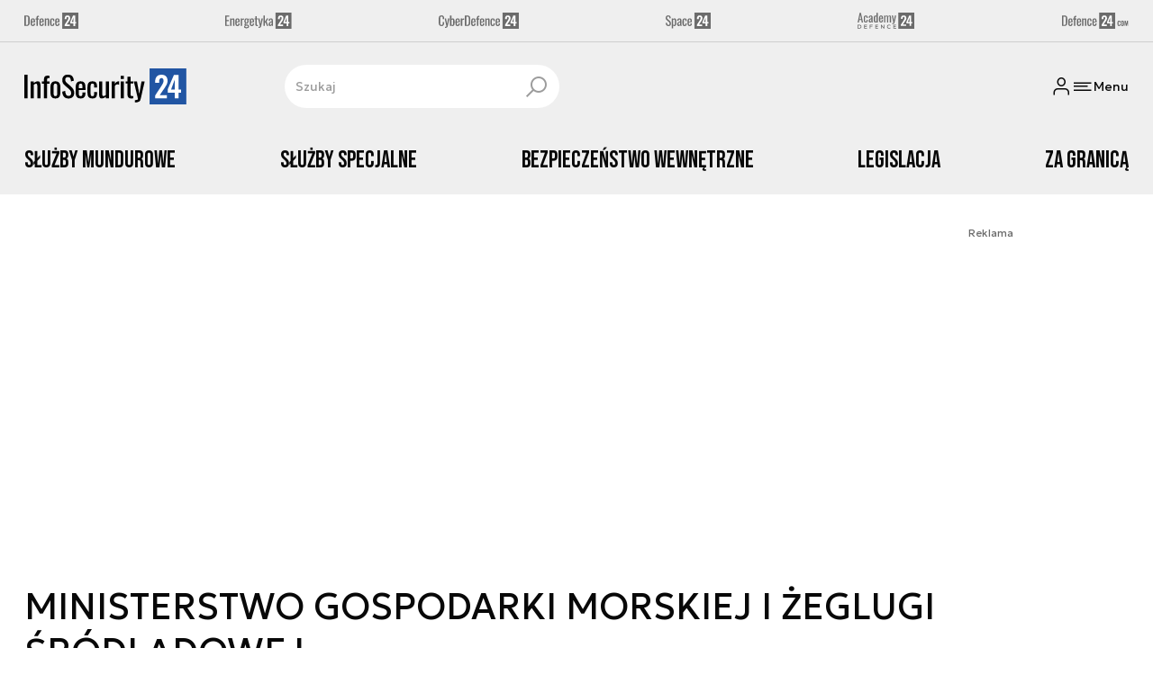

--- FILE ---
content_type: text/html; charset=utf-8
request_url: https://infosecurity24.pl/strona-tagow/ministerstwo-gospodarki-morskiej-i-zeglugi-srodladowej
body_size: 16561
content:
<!DOCTYPE html><html lang="pl" data-vue-meta-server-rendered class="--theme-infosecurity24" data-vue-meta="%7B%22class%22:%7B%22ssr%22:%22--theme-infosecurity24%22%7D%7D"><head><meta charset="UTF-8"><meta http-equiv="X-UA-Compatible" content="IE=edge"><meta name="viewport" content="width=device-width,initial-scale=1,maximum-scale=5"><meta name="twitter:card" content="summary_large_image"><link rel="preconnect" href="https://www.googletagservices.com"><link rel="preconnect" href="https://fonts.googleapis.com"><link rel="preconnect" href="https://fonts.gstatic.com" crossorigin><link href="https://fonts.googleapis.com/css2?family=Bebas+Neue&family=Geologica:wght@100..900&display=swap" rel="stylesheet"><meta data-vue-meta="ssr" name="facebook-domain-verification" content="i9fvsoe4omt7wprwcmgttbm4oa7uwq"><meta data-vue-meta="ssr" name="title" content="MINISTERSTWO GOSPODARKI MORSKIEJ I ŻEGLUGI ŚRÓDLĄDOWEJ - Najnowsze wiadomości"><meta data-vue-meta="ssr" name="description" content="Najnowsze wiadomości i raporty związane z MINISTERSTWO GOSPODARKI MORSKIEJ I ŻEGLUGI ŚRÓDLĄDOWEJ. Analizy na temat sprzętu wojskowego, sił zbrojnych, strategii obronnych, wydarzeń militarnych."><meta data-vue-meta="ssr" property="og:title" content="MINISTERSTWO GOSPODARKI MORSKIEJ I ŻEGLUGI ŚRÓDLĄDOWEJ - Najnowsze wiadomości"><meta data-vue-meta="ssr" property="og:description" content="Najnowsze wiadomości i raporty związane z MINISTERSTWO GOSPODARKI MORSKIEJ I ŻEGLUGI ŚRÓDLĄDOWEJ. Analizy na temat sprzętu wojskowego, sił zbrojnych, strategii obronnych, wydarzeń militarnych."><meta data-vue-meta="ssr" property="og:image" content="https://cdn.defence24.pl/2024/09/26/originals/IXaaZlUASdMdAiHmA0W4kTbI66iu1pyaT8STadb6.jpg"><meta data-vue-meta="ssr" property="twitter:title" content="MINISTERSTWO GOSPODARKI MORSKIEJ I ŻEGLUGI ŚRÓDLĄDOWEJ - Najnowsze wiadomości"><meta data-vue-meta="ssr" property="twitter:description" content="Najnowsze wiadomości i raporty związane z MINISTERSTWO GOSPODARKI MORSKIEJ I ŻEGLUGI ŚRÓDLĄDOWEJ. Analizy na temat sprzętu wojskowego, sił zbrojnych, strategii obronnych, wydarzeń militarnych."><meta data-vue-meta="ssr" property="twitter:image" content="https://cdn.defence24.pl/2024/09/26/originals/IXaaZlUASdMdAiHmA0W4kTbI66iu1pyaT8STadb6.jpg"><meta data-vue-meta="ssr" name="keywords" content=""><meta data-vue-meta="ssr" property="og:image:width" content="1200"><meta data-vue-meta="ssr" property="og:image:height" content="630"><meta data-vue-meta="ssr" property="og:type" content="website"><meta data-vue-meta="ssr" name="robots" content="index, follow, max-image-preview:large"><meta data-vue-meta="ssr" property="og:url" content="https://infosecurity24.pl/strona-tagow/ministerstwo-gospodarki-morskiej-i-zeglugi-srodladowej"><meta data-vue-meta="ssr" property="article:author" content="Adam Niewczas"><meta data-vue-meta="ssr" property="article:section" content="MINISTERSTWO GOSPODARKI MORSKIEJ I ŻEGLUGI ŚRÓDLĄDOWEJ - Najnowsze wiadomości"><meta data-vue-meta="ssr" property="og:logo" content="https://cdn.defence24.pl/logos/infosecurity24-light.svg"><title>MINISTERSTWO GOSPODARKI MORSKIEJ I ŻEGLUGI ŚRÓDLĄDOWEJ - Najnowsze wiadomości</title><link data-vue-meta="ssr" rel="icon" type="image/png" href="https://cdn.defence24.pl/favicons/infosecurity24-favicon.png"><link data-vue-meta="ssr" rel="apple-touch-icon" href="https://cdn.defence24.pl/favicons/infosecurity24-favicon.png"><link data-vue-meta="ssr" rel="icon" type="image/svg+xml" href="https://cdn.defence24.pl/favicons/infosecurity24-favicon.svg"><link data-vue-meta="ssr" rel="preconnect" href="https://api-x.defence24.pl/api"><link data-vue-meta="ssr" rel="preload" href="/fonts/icomoon.9262229f.woff" as="font" type="font/woff" crossOrigin="crossorigin"><link data-vue-meta="ssr" rel="canonical" href="https://infosecurity24.pl/strona-tagow/ministerstwo-gospodarki-morskiej-i-zeglugi-srodladowej"><style data-vue-meta="ssr" type="text/css">[object Object]</style><style data-vue-meta="ssr" type="text/css">
          :root {
            
--site-1-theme-color: #e30000;
--site-2-theme-color: #f3911a;
--site-3-theme-color: #169f38;
--site-4-theme-color: #8d99e9;
--site-5-theme-color: #e30000;
--site-6-theme-color: #2155a3;
--site-7-theme-color: #e30000;
--site-8-theme-color: #e30000;
--site-9-theme-color: #e30000;
--site-10-theme-color: #e30000;
--site-11-theme-color: #e30000;
          }
        </style><script data-vmid="gtm-container" type="text/javascript">
            window.dataLayer = window.dataLayer || [];
            function gtag(){dataLayer.push(arguments);}
            gtag('consent', 'default', {
                'ad_storage': 'denied',
                'ad_personalization': 'denied',
                'ad_user_data': 'denied'
              });
            window.gtag_enable_tcf_support = true;
            dataLayer.push({
              'event': 'info'
            });
          (function(w,d,s,l,i){w[l]=w[l]||[];w[l].push({'gtm.start':new Date().getTime(),
          event:'gtm.js'});var f=d.getElementsByTagName(s)[0],j=d.createElement(s),dl=l!='dataLayer'
          ?'&l='+l:'';j.async=true;j.src='https://www.googletagmanager.com/gtm.js?id='+i+dl;
          f.parentNode.insertBefore(j,f);})(window,document,'script','dataLayer',
          'GTM-NH45WL2');</script><script data-vmid="gam-script" async type="text/javascript" src="https://securepubads.g.doubleclick.net/tag/js/gpt.js"></script><script data-vmid="gam-container" type="text/javascript">window.googletag = window.googletag || { cmd: [] }</script><script data-vmid="btl-script" async type="text/javascript" src="https://btloader.com/tag?o=5194763873026048&amp;upapi=true"></script><script data-vmid="clarity-script" async type="text/javascript">(function(c,l,a,r,i,t,y){
        c[a]=c[a]||function(){(c[a].q=c[a].q||[]).push(arguments)};
        t=l.createElement(r);t.async=1;t.src="https://www.clarity.ms/tag/"+i;
        y=l.getElementsByTagName(r)[0];y.parentNode.insertBefore(t,y);
    })(window, document, "clarity", "script", "u904nel3ql");</script><link rel="stylesheet" href="/css/chunk-vendors.2fce460c.css"><link rel="stylesheet" href="/css/app.7e41afd9.css"><link rel="preload" href="/js/commons.d24.cbd5f1eb.js" as="script"><link rel="preload" href="/js/commons.vue-easy-lightbox.4a722918.js" as="script"><link rel="preload" href="/css/chunk-vendors.2fce460c.css" as="style"><link rel="preload" href="/js/chunk-vendors.17eb6a54.js" as="script"><link rel="preload" href="/css/app.7e41afd9.css" as="style"><link rel="preload" href="/js/app.bca8b07f.js" as="script"><link rel="preload" href="/js/ContentView.56803c68.js" as="script"><link rel="preload" href="/js/chunk-2d0d79d9.14a6a83c.js" as="script"><link rel="prefetch" href="/css/OAuth.e97cdfbe.css"><link rel="prefetch" href="/css/modal/BuySingleAccessModal.dcfca494.css"><link rel="prefetch" href="/css/modal/LogInModal.52e6a057.css"><link rel="prefetch" href="/css/modal/NoNicknameSet.14eb4b30.css"><link rel="prefetch" href="/css/modal/WelcomeModal.48622efb.css"><link rel="prefetch" href="/js/ActivateAccountView.ce0202d1.js"><link rel="prefetch" href="/js/ArticlesView.fd7a5c35.js"><link rel="prefetch" href="/js/ChangeAvatarView.8e123605.js"><link rel="prefetch" href="/js/ChangeCompanyDataView.0b30d9f5.js"><link rel="prefetch" href="/js/ChangeNicknameView.8329b441.js"><link rel="prefetch" href="/js/ChangePasswordView.11e2972f.js"><link rel="prefetch" href="/js/CmsPreview.e0a5f1b7.js"><link rel="prefetch" href="/js/ManageCardsView.38af44bd.js"><link rel="prefetch" href="/js/MyAccountView.282ea04f.js"><link rel="prefetch" href="/js/MyDataView.223feee5.js"><link rel="prefetch" href="/js/NoAccessView.c24b3b74.js"><link rel="prefetch" href="/js/OAuth.464db8c4.js"><link rel="prefetch" href="/js/PasswordResetView.42ec96c9.js"><link rel="prefetch" href="/js/SearchView.23957e65.js"><link rel="prefetch" href="/js/SimplePreview.74b7b7b1.js"><link rel="prefetch" href="/js/SubscriptionView.cc9da465.js"><link rel="prefetch" href="/js/chunk-2d0aeba3.b74fe83e.js"><link rel="prefetch" href="/js/default~ContentView~SimplePreview.a71c7bc0.js"><link rel="prefetch" href="/js/default~modal/BuySingleAccessModal~subscription.3da290c3.js"><link rel="prefetch" href="/js/i18n.2af1cd92.js"><link rel="prefetch" href="/js/i18n0.6eec80d0.js"><link rel="prefetch" href="/js/i18n1.dee59e6d.js"><link rel="prefetch" href="/js/modal/AccountNotFoundModal.989fd0cb.js"><link rel="prefetch" href="/js/modal/ActivationLinkSentModal.4a5cf67a.js"><link rel="prefetch" href="/js/modal/BuySingleAccessModal.72c11e1d.js"><link rel="prefetch" href="/js/modal/BuySubscriptionModal.67c888c2.js"><link rel="prefetch" href="/js/modal/Comments.876002b3.js"><link rel="prefetch" href="/js/modal/ForgotPasswordModal.d7abb530.js"><link rel="prefetch" href="/js/modal/FullNameSetupModal.ecd693ad.js"><link rel="prefetch" href="/js/modal/InfoModal.5581f58f.js"><link rel="prefetch" href="/js/modal/LogInErrorModal.db8e8575.js"><link rel="prefetch" href="/js/modal/LogInModal.ee20946b.js"><link rel="prefetch" href="/js/modal/MessageSentModal.40e50c4c.js"><link rel="prefetch" href="/js/modal/NoAccountModal.195bea36.js"><link rel="prefetch" href="/js/modal/NoNicknameSet.ac71496c.js"><link rel="prefetch" href="/js/modal/NotActiveAccountModal.73e01ba7.js"><link rel="prefetch" href="/js/modal/PaymentError.c092ebb5.js"><link rel="prefetch" href="/js/modal/SetNickname.54f88a22.js"><link rel="prefetch" href="/js/modal/SubscriptionConflictModal.4778b929.js"><link rel="prefetch" href="/js/modal/WelcomeModal.085058cf.js"><link rel="prefetch" href="/js/subscription.28bf7d4f.js"><link rel="prefetch" href="/playlist.css"><link rel="prefetch" href="/precache-manifest.ea60c2c27447bba0df2243756e45147b.js"><link rel="prefetch" href="/service-worker.js"><link rel="prefetch" href="/ue_sw.js"></head><body ><script type="text/javascript" data-cmp-ab="1" src="https://cdn.consentmanager.net/delivery/js/semiautomatic.min.js" data-cmp-cdid="fe4dbcc6523a5" data-cmp-host="a.delivery.consentmanager.net" data-cmp-cdn="cdn.consentmanager.net" data-cmp-codesrc="0"></script><div id="app" data-server-rendered="true"><script type="application/ld+json">{"@context":"https://schema.org","@graph":[{"@type":"Organization","name":"InfoSecurity24.pl","logo":{"@type":"ImageObject","contentUrl":"https://cdn.defence24.pl/logos/infosecurity24-light.svg","caption":"InfoSecurity24.pl"},"image":{"@type":"ImageObject","contentUrl":"https://infosecurity24.pl/site-image.jpg","url":"https://infosecurity24.pl/","caption":"InfoSecurity24.pl"},"foundingDate":"2017-01-01","telephone":"+48228900295","address":{"@type":"PostalAddress","streetAddress":"ul. Foksal 18","postalCode":"00-372","addressLocality":"Warszawa","addressRegion":"Mazowieckie","addressCountry":"PL"},"url":"https://infosecurity24.pl/","sameAs":["https://www.facebook.com/InfoSecurity24pl-1756482811312386","https://twitter.com/InfoSecurity_24","https://www.linkedin.com/company/79816045/","https://www.youtube.com/channel/UCuplbqzQAj5HP0Hab5e4vsA"]},{"@type":"NewsMediaOrganization","name":"InfoSecurity24.pl","logo":{"@type":"ImageObject","contentUrl":"https://cdn.defence24.pl/logos/infosecurity24-light.svg","caption":"InfoSecurity24.pl"},"image":{"@type":"ImageObject","contentUrl":"https://infosecurity24.pl/site-image.jpg","url":"https://infosecurity24.pl/","caption":"InfoSecurity24.pl"},"foundingDate":"2017-01-01","telephone":"+48228900295","address":{"@type":"PostalAddress","streetAddress":"ul. Foksal 18","postalCode":"00-372","addressLocality":"Warszawa","addressRegion":"Mazowieckie","addressCountry":"PL"},"url":"https://infosecurity24.pl/","sameAs":["https://www.facebook.com/InfoSecurity24pl-1756482811312386","https://twitter.com/InfoSecurity_24","https://www.linkedin.com/company/79816045/","https://www.youtube.com/channel/UCuplbqzQAj5HP0Hab5e4vsA"]},{"@type":"WebSite","name":"InfoSecurity24.pl","url":"https://infosecurity24.pl/"}]}</script><div class="layout"><div class="Navbar"><div class="Navbar__sites"><div class="container"><ul class="SitesNav list-unstyled"><li class="SitesNav__item"><a href="https://defence24.pl/" target="_self"><span class="link-content"><div class="SitesNav__item__logo"><img src="/img/defence-24.35a26ca3.svg" alt="D24" class="--default"><img src="/img/defence-24.e9d77f6b.svg" alt="" class="--hover"></div></span></a></li><li class="SitesNav__item"><a href="https://energetyka24.com/" target="_self"><span class="link-content"><div class="SitesNav__item__logo"><img src="/img/energetyka-24.fb936884.svg" alt="E24" class="--default"><img src="/img/energetyka-24.b3d13655.svg" alt="" class="--hover"></div></span></a></li><li class="SitesNav__item"><a href="https://cyberdefence24.pl/" target="_self"><span class="link-content"><div class="SitesNav__item__logo"><img src="/img/cyber-defence-24.1573c48b.svg" alt="CD24" class="--default"><img src="/img/cyber-defence-24.d509c00f.svg" alt="" class="--hover"></div></span></a></li><li class="SitesNav__item"><a href="https://space24.pl/" target="_self"><span class="link-content"><div class="SitesNav__item__logo"><img src="/img/space-24.bfd4266c.svg" alt="S24" class="--default"><img src="/img/space-24.be20b0c9.svg" alt="" class="--hover"></div></span></a></li><li class="SitesNav__item"><a href="https://academy24.pl/" target="_self"><span class="link-content"><div class="SitesNav__item__logo"><img src="/img/defence-academy-24.7b266b04.svg" alt="A24" class="--default"><img src="/img/defence-academy-24.2c7aa615.svg" alt="" class="--hover"></div></span></a></li><li class="SitesNav__item"><a href="https://defence24.com/" target="_self"><span class="link-content"><div class="SitesNav__item__logo"><img src="/img/defence-24-com.c72254e4.svg" alt="COM" class="--default"><img src="/img/defence-24-com.ba30348c.svg" alt="" class="--hover"></div></span></a></li></ul></div></div><div class="Navbar__section"><div class="container"><div class="Navbar__top"><span class="Navbar__brand"><a href="/" target="_self" class="router-link-active"><span class="link-content"><img alt="InfoSecurity24.pl" fetchpriority="high" src="https://cdn.defence24.pl/logos/infosecurity24-light.svg" width="159" height="36"></span></a></span><div class="search Navbar__search"><div class="form-input search__input --medium --with-icon-right"><!----> <div class="form-input__wrapper"><input id="uid-174343521-" placeholder="Szukaj" type="text" value="" autocomplete="off" name="search" type="text" class="form-input__control form-control"> <button type="button" class="form-input__icon form-input__icon--clickable"><i class="icon icon-search-new --small"></i></button></div> </div></div><div class="Navbar__actions"><!----><button class="Navbar__user btn"><i class="icon icon-user-new --small"></i></button><!----><button aria-label="Menu" class="Navbar__hamburger btn"><i class="icon icon-menu-new --medium"></i><span class="Navbar__hamburger__label">Menu</span></button></div></div></div></div><div class="Navbar__main Navbar__section"><div class="container"><nav class="Navbar__main__nav"><ul class="Navbar__main__nav__list list-inline"><li class="Navbar__main__nav__list__item"><a href="/sluzby-mundurowe" target="_self" class="Navbar__main__nav__list__item__link"><span class="link-content"> Służby Mundurowe </span></a></li><li class="Navbar__main__nav__list__item"><a href="/sluzby-specjalne" target="_self" class="Navbar__main__nav__list__item__link"><span class="link-content"> Służby Specjalne </span></a></li><li class="Navbar__main__nav__list__item"><a href="/bezpieczenstwo-wewnetrzne" target="_self" class="Navbar__main__nav__list__item__link"><span class="link-content"> Bezpieczeństwo Wewnętrzne </span></a></li><li class="Navbar__main__nav__list__item"><a href="/legislacja" target="_self" class="Navbar__main__nav__list__item__link"><span class="link-content"> Legislacja </span></a></li><li class="Navbar__main__nav__list__item"><a href="/za-granica" target="_self" class="Navbar__main__nav__list__item__link"><span class="link-content"> Za Granicą </span></a></li></ul></nav></div></div><!----></div> <div class="BottomBar"><div class="container"><nav class="BottomBar__nav"><ul class="list-inline"><li class="BottomBar__nav__item"><a href="/wywiady" target="_self"><span class="link-content"> Wywiady </span></a></li><li class="BottomBar__nav__item"><a href="/wiadomosci" target="_self"><span class="link-content"> Wiadomości </span></a></li></ul><button class="BottomBar__btn"><img src="/img/infosecurity-24.117b6d02.svg" alt="InfoSecurity24.pl"></button><ul class="list-inline"><li class="BottomBar__nav__item"><a href="/opinie-i-komentarze" target="_self"><span class="link-content"> Opinie i komentarze </span></a></li></ul></nav></div></div><div class="layout__middle"><div><script type="application/ld+json">{"@context":"https://schema.org","@graph":[{"@type":"BreadcrumbList","itemListElement":[{"@type":"ListItem","position":1,"name":"InfoSecurity24.pl | Bezpieczeństwo wewnętrzne i służby mundurowe","item":"https://infosecurity24.pl/"},{"@type":"ListItem","position":2,"name":"MINISTERSTWO GOSPODARKI MORSKIEJ I ŻEGLUGI ŚRÓDLĄDOWEJ - Najnowsze wiadomości"}]}]}</script><!----><div class="page__container container py-6"><div class="row"><div class="col-12"><main class="page-builder page-builder-main"><style>
      .page-builder-main {
        grid-template-columns: repeat(6, minmax(0, 1fr))
      }
    </style> <section class="block" style="grid-column:span 6;grid-row:span 2;"><section class="ad-banner module --size-main-index"><div class="ad-banner__box"><!----> <header class="ad-banner__header --light"><span>Reklama</span> <!----></header></div></section> <!----> </section><section class="block" style="grid-column:span 6;grid-row:span 1;"><h1 id="ministerstwo-gospodarki-morskiej-i-zeglugi-srodladowej">MINISTERSTWO GOSPODARKI MORSKIEJ I ŻEGLUGI ŚRÓDLĄDOWEJ</h1> <!----> </section><section class="block" style="grid-column:span 6;grid-row:span 10;"><section class="tile-module module --size-6-10 --version-s --light" style="background-color:inherit;"><!----> <ul class="tile-module__grid list-unstyled"><li class="tile-module__grid__item"><div class="tile --size-s --title-lines-1 --small-title"><figure class="tile__thumbnail"><img data-srcset="https://cdn.defence24.pl/2021/04/21/320x180px/PZwOreZ7voPERu1Q0dpiTsyV3de2K8RbiCxmqTn1.ay3i.webp, https://cdn.defence24.pl/2021/04/21/640x360px/PZwOreZ7voPERu1Q0dpiTsyV3de2K8RbiCxmqTn1.92nm.webp 2x" alt="" src="[data-uri]" width="320" height="180" author="" caption="Fot. Morska Służba Poszukiwania i Ratownictwa" fullscreen="https://cdn.defence24.pl/2021/04/21/1920xpx/2021/04/21/originals/PZwOreZ7voPERu1Q0dpiTsyV3de2K8RbiCxmqTn1.zqpr.webp" class="img tile__thumbnail__image"> <!----> <figcaption class="tile__thumbnail__content-wrapper --no-gradient"><!----> <!----> <!----> <!----> <!----> <div class="tile__content"><!----> <!----> <div class="tile__meta"><div class="reading-time"><i class="icon icon-clock --medium"></i>
      1 min.
    </div> <div class="reactions-count"><div class="reactions-count__item"><i class="icon icon-like-new --medium"></i>
        
      </div> <div class="reactions-count__item"><i class="icon icon-comment-new --medium"></i>
        
      </div></div></div></div> <!----></figcaption></figure> <div class="tile__body"><a href="/bezpieczenstwo-wewnetrzne/jak-politycy-i-urzednicy-przeszkadzaja-sluzbom-ratowniczym-sar-opinia" target="_self" class="tile__title stretched-link"><span class="link-content"><span class="tile__title__content"><!---->

            Jak politycy i urzędnicy przeszkadzają służbom ratowniczym SAR [OPINIA]
          </span></span></a> <!----> <div class="article-author tile__author"><!----> <div class="article-author__texts"><time datetime="2021-04-21 14:36:14" class="publication-date article-author__publication-time">
      21.04.2021
    </time> <!----> <div class="reading-time tile__reading-time"><i class="icon icon-clock --medium"></i>
      1 min.
    </div> <div class="reactions-count"><div class="reactions-count__item"><i class="icon icon-like-new --medium"></i>
        
      </div> <div class="reactions-count__item"><i class="icon icon-comment-new --medium"></i>
        
      </div></div></div></div> <!----> <!----></div></div></li><li class="tile-module__grid__item"><div class="tile --size-s --title-lines-1"><figure class="tile__thumbnail"><img data-srcset="https://cdn.defence24.pl/2020/12/03/320x180px/ZqjzPWRtz04itDM3l72kLjtv3sammVRJcTFm6BlV.nix4.webp, https://cdn.defence24.pl/2020/12/03/640x360px/ZqjzPWRtz04itDM3l72kLjtv3sammVRJcTFm6BlV.ppbs.webp 2x" alt="" src="[data-uri]" width="320" height="180" author="" caption="Fot. Morska Służba Poszukiwania i Ratownictwa" fullscreen="https://cdn.defence24.pl/2020/12/03/1920xpx/2020/12/03/originals/ZqjzPWRtz04itDM3l72kLjtv3sammVRJcTFm6BlV.sia0.webp" class="img tile__thumbnail__image"> <!----> <figcaption class="tile__thumbnail__content-wrapper --no-gradient"><!----> <!----> <!----> <!----> <!----> <div class="tile__content"><!----> <!----> <div class="tile__meta"><div class="reading-time"><i class="icon icon-clock --medium"></i>
      1 min.
    </div> <div class="reactions-count"><div class="reactions-count__item"><i class="icon icon-like-new --medium"></i>
        
      </div> <div class="reactions-count__item"><i class="icon icon-comment-new --medium"></i>
        
      </div></div></div></div> <!----></figcaption></figure> <div class="tile__body"><a href="/bezpieczenstwo-wewnetrzne/rewolucji-jednak-nie-bedzie-zwrot-w-sprawie-sluzby-sar" target="_self" class="tile__title stretched-link"><span class="link-content"><span class="tile__title__content"><!---->

            Rewolucji jednak nie będzie. Zwrot w sprawie Służby SAR
          </span></span></a> <!----> <div class="article-author tile__author"><!----> <div class="article-author__texts"><time datetime="2020-12-03 11:42:23" class="publication-date article-author__publication-time">
      03.12.2020
    </time> <!----> <div class="reading-time tile__reading-time"><i class="icon icon-clock --medium"></i>
      1 min.
    </div> <div class="reactions-count"><div class="reactions-count__item"><i class="icon icon-like-new --medium"></i>
        
      </div> <div class="reactions-count__item"><i class="icon icon-comment-new --medium"></i>
        
      </div></div></div></div> <!----> <!----></div></div></li><li class="tile-module__grid__item"><div class="tile --size-s --title-lines-1 --small-title"><figure class="tile__thumbnail"><img data-srcset="https://cdn.defence24.pl/2020/07/04/320x180px/JAFwEypmKd8NA1086RGUgVpdPyCz6FqXYqQJMcgX.tilt.webp, https://cdn.defence24.pl/2020/07/04/640x360px/JAFwEypmKd8NA1086RGUgVpdPyCz6FqXYqQJMcgX.fi3m.webp 2x" alt="" src="[data-uri]" width="320" height="180" author="" caption="Fot. M. Dura" fullscreen="https://cdn.defence24.pl/2020/07/04/1920xpx/2020/07/04/originals/JAFwEypmKd8NA1086RGUgVpdPyCz6FqXYqQJMcgX.5b0z.webp" class="img tile__thumbnail__image"> <!----> <figcaption class="tile__thumbnail__content-wrapper --no-gradient"><!----> <!----> <!----> <!----> <!----> <div class="tile__content"><!----> <!----> <div class="tile__meta"><div class="reading-time"><i class="icon icon-clock --medium"></i>
      1 min.
    </div> <div class="reactions-count"><div class="reactions-count__item"><i class="icon icon-like-new --medium"></i>
        
      </div> <div class="reactions-count__item"><i class="icon icon-comment-new --medium"></i>
        5
      </div></div></div></div> <!----></figcaption></figure> <div class="tile__body"><a href="/bezpieczenstwo-wewnetrzne/do-dwoch-razy-sztuka-nie-bedzie-statku-sar-i-240-milionow-zlotych-z-ue" target="_self" class="tile__title stretched-link"><span class="link-content"><span class="tile__title__content"><!---->

            Do dwóch razy sztuka. Nie będzie statku SAR i 240 milionów złotych z UE
          </span></span></a> <!----> <div class="article-author tile__author"><!----> <div class="article-author__texts"><time datetime="2020-07-04 20:04:51" class="publication-date article-author__publication-time">
      04.07.2020
    </time> <!----> <div class="reading-time tile__reading-time"><i class="icon icon-clock --medium"></i>
      1 min.
    </div> <div class="reactions-count"><div class="reactions-count__item"><i class="icon icon-like-new --medium"></i>
        
      </div> <div class="reactions-count__item"><i class="icon icon-comment-new --medium"></i>
        5
      </div></div></div></div> <!----> <!----></div></div></li><li class="tile-module__grid__item"><div class="tile --size-s --title-lines-1"><figure class="tile__thumbnail"><img data-srcset="https://cdn.defence24.pl/2020/06/24/320x180px/917gcpaQtlqmrLSoKHFfQnVBRmISkypmmiBPKMzX.vlen.webp, https://cdn.defence24.pl/2020/06/24/640x360px/917gcpaQtlqmrLSoKHFfQnVBRmISkypmmiBPKMzX.flyb.webp 2x" alt="" src="[data-uri]" width="320" height="180" author="" caption="Operacja wydobycia paliwa z wraku niemieckiego krążownika „Prinz Eugen” zatopionego przy atolu Kwajalein przez amerykańską marynarkę wojenną we współpracy z Wyspami Marshalla. Fot. US Navy" fullscreen="https://cdn.defence24.pl/2020/06/24/1920xpx/917gcpaQtlqmrLSoKHFfQnVBRmISkypmmiBPKMzX.woxj.webp" class="img tile__thumbnail__image"> <!----> <figcaption class="tile__thumbnail__content-wrapper --no-gradient"><!----> <!----> <!----> <!----> <!----> <div class="tile__content"><!----> <!----> <div class="tile__meta"><div class="reading-time"><i class="icon icon-clock --medium"></i>
      1 min.
    </div> <div class="reactions-count"><div class="reactions-count__item"><i class="icon icon-like-new --medium"></i>
        
      </div> <div class="reactions-count__item"><i class="icon icon-comment-new --medium"></i>
        
      </div></div></div></div> <!----></figcaption></figure> <div class="tile__body"><a href="/bezpieczenstwo-wewnetrzne/bron-chemiczna-pozostanie-w-baltyku-raport-nik-do-kosza" target="_self" class="tile__title stretched-link"><span class="link-content"><span class="tile__title__content"><!---->

            Broń chemiczna pozostanie w Bałtyku. Raport NIK do kosza
          </span></span></a> <!----> <div class="article-author tile__author"><!----> <div class="article-author__texts"><time datetime="2020-06-24 10:39:36" class="publication-date article-author__publication-time">
      24.06.2020
    </time> <!----> <div class="reading-time tile__reading-time"><i class="icon icon-clock --medium"></i>
      1 min.
    </div> <div class="reactions-count"><div class="reactions-count__item"><i class="icon icon-like-new --medium"></i>
        
      </div> <div class="reactions-count__item"><i class="icon icon-comment-new --medium"></i>
        
      </div></div></div></div> <!----> <!----></div></div></li><li class="tile-module__grid__item"><div class="tile --size-s --title-lines-1"><figure class="tile__thumbnail"><img data-srcset="https://cdn.defence24.pl/2020/06/16/320x180px/qx3fRys2JsTAzZf5VDzdt2fJMHDgyNxvhgR9cO0t.ctul.webp, https://cdn.defence24.pl/2020/06/16/640x360px/qx3fRys2JsTAzZf5VDzdt2fJMHDgyNxvhgR9cO0t.km3n.webp 2x" alt="" src="[data-uri]" width="320" height="180" author="" caption="Fot. Morska Służba Poszukiwania i Ratownictwa" fullscreen="https://cdn.defence24.pl/2020/06/16/1920xpx/2020/06/16/originals/qx3fRys2JsTAzZf5VDzdt2fJMHDgyNxvhgR9cO0t.grcm.webp" class="img tile__thumbnail__image"> <!----> <figcaption class="tile__thumbnail__content-wrapper --no-gradient"><!----> <!----> <!----> <!----> <!----> <div class="tile__content"><!----> <!----> <div class="tile__meta"><div class="reading-time"><i class="icon icon-clock --medium"></i>
      1 min.
    </div> <div class="reactions-count"><div class="reactions-count__item"><i class="icon icon-like-new --medium"></i>
        
      </div> <div class="reactions-count__item"><i class="icon icon-comment-new --medium"></i>
        
      </div></div></div></div> <!----></figcaption></figure> <div class="tile__body"><a href="/bezpieczenstwo-wewnetrzne/rewolucja-w-sluzbie-sar-resort-wlaczy-ja-do-urzedow-morskich" target="_self" class="tile__title stretched-link"><span class="link-content"><span class="tile__title__content"><!---->

            Rewolucja w Służbie SAR
          </span></span></a> <!----> <div class="article-author tile__author"><!----> <div class="article-author__texts"><time datetime="2020-06-16 15:01:23" class="publication-date article-author__publication-time">
      16.06.2020
    </time> <!----> <div class="reading-time tile__reading-time"><i class="icon icon-clock --medium"></i>
      1 min.
    </div> <div class="reactions-count"><div class="reactions-count__item"><i class="icon icon-like-new --medium"></i>
        
      </div> <div class="reactions-count__item"><i class="icon icon-comment-new --medium"></i>
        
      </div></div></div></div> <!----> <!----></div></div></li><li class="tile-module__grid__item"><div class="tile --size-s --title-lines-1 --small-title"><figure class="tile__thumbnail"><img data-srcset="https://cdn.defence24.pl/2020/02/19/320x180px/Gp7ffY6lVg17011OIoeazK9gJX2Xy2kbQvdrpo7b.zjtv.webp, https://cdn.defence24.pl/2020/02/19/640x360px/Gp7ffY6lVg17011OIoeazK9gJX2Xy2kbQvdrpo7b.npkb.webp 2x" alt="" src="[data-uri]" width="320" height="180" author="" caption="Morski statek ratowniczy typu SAR-3000. Fot. Służba SAR" fullscreen="https://cdn.defence24.pl/2020/02/19/1920xpx/2020/02/19/originals/Gp7ffY6lVg17011OIoeazK9gJX2Xy2kbQvdrpo7b.oorr.webp" class="img tile__thumbnail__image"> <!----> <figcaption class="tile__thumbnail__content-wrapper --no-gradient"><!----> <!----> <!----> <!----> <!----> <div class="tile__content"><!----> <!----> <div class="tile__meta"><div class="reading-time"><i class="icon icon-clock --medium"></i>
      1 min.
    </div> <div class="reactions-count"><div class="reactions-count__item"><i class="icon icon-like-new --medium"></i>
        
      </div> <div class="reactions-count__item"><i class="icon icon-comment-new --medium"></i>
        
      </div></div></div></div> <!----></figcaption></figure> <div class="tile__body"><a href="/legislacja/nie-bedzie-ani-wielozadaniowego-statku-ratowniczego-za-270-mln-ani-sluzby-sar" target="_self" class="tile__title stretched-link"><span class="link-content"><span class="tile__title__content"><!---->

            Nie będzie ani wielozadaniowego statku ratowniczego za 270 mln, ani Służby SAR
          </span></span></a> <!----> <div class="article-author tile__author"><!----> <div class="article-author__texts"><time datetime="2020-02-20 10:11:09" class="publication-date article-author__publication-time">
      20.02.2020
    </time> <!----> <div class="reading-time tile__reading-time"><i class="icon icon-clock --medium"></i>
      1 min.
    </div> <div class="reactions-count"><div class="reactions-count__item"><i class="icon icon-like-new --medium"></i>
        
      </div> <div class="reactions-count__item"><i class="icon icon-comment-new --medium"></i>
        
      </div></div></div></div> <!----> <!----></div></div></li></ul></section> <!----> </section><section class="block" style="grid-column:span 6;grid-row:span 1;"><section class="pagination-module module --version-"><nav aria-label="Paginacja"><ul class="pagination list-unstyled"><li class="page-item disabled"><span aria-label="Poprzednia strona" aria-disabled="true" class="btn btn-link page-link text-muted"><span class="link-content"><i class="icon icon-chevron-left --small"></i></span></span></li> <li class="page-item active"><a href="/strona-tagow/ministerstwo-gospodarki-morskiej-i-zeglugi-srodladowej?page=1" target="_self" class="btn btn-link page-link"><span class="link-content">1</span></a></li> <li class="page-item disabled"><span aria-label="Następna strona" aria-disabled="true" class="btn btn-link page-link text-muted"><span class="link-content"><i class="icon icon-chevron-right --small"></i></span></span></li></ul></nav></section> <!----> </section><section class="block" style="grid-column:span 6;grid-row:span 2;"><section class="ad-banner module --size-main-index"><div class="ad-banner__box"><!----> <header class="ad-banner__header --light"><span>Reklama</span> <!----></header></div></section> <!----> </section></main></div><!----></div></div><div class="my-7 page__container container py-6"><div class="row"><div class="col"><div class="page-builder page-builder-bottom"><style>
      .page-builder-bottom {
        grid-template-columns: repeat(6, minmax(0, 1fr))
      }
    </style> <section class="block" style="grid-column:span undefined;grid-row:span 2;"><section class="ad-banner module --size-sticky-fixed ad-banner__sticky_fixed invisible"><div class="ad-banner__box"><!----> <header class="ad-banner__header --dark"><span>Reklama</span> <!----></header></div></section> <!----> </section></div></div></div></div></div><div class="layout__middle__overlay"></div></div><footer class="footer__wrap"><div class="container"><div class="footer"><img alt="InfoSecurity24.pl" src="https://cdn.defence24.pl/logos/infosecurity24-light.svg" width="159" height="36" class="footer__logo"><div class="footer__social"><div class="footer__heading d-md-none"> Obserwuj nas </div><ul class="list-unstyled"><li><a href="https://www.facebook.com/InfoSecurity24pl-1756482811312386" target="_blank" title="Facebook"><span class="link-content"><i class="icon icon-facebook --small"></i></span></a></li><li><a href="https://twitter.com/InfoSecurity_24" target="_blank" title="Twitter"><span class="link-content"><i class="icon icon-x --small"></i></span></a></li><li><a href="https://www.linkedin.com/company/79816045/" target="_blank" title="LinkedIn"><span class="link-content"><i class="icon icon-linkedin --small"></i></span></a></li><li><a href="https://www.youtube.com/channel/UCuplbqzQAj5HP0Hab5e4vsA" target="_blank" title="YouTube"><span class="link-content"><i class="icon icon-youtube --small"></i></span></a></li></ul></div><div class="footer__nav"><ul class="footer__nav__secondary list-unstyled"></ul><ul class="footer__nav__main list-unstyled"><li><a rel="sponsored" href="https://kartamundurowa.pl" target="_self"><span class="link-content"> Karta Mundurowa </span></a></li><li><a href="/o-nas" target="_blank"><span class="link-content"> O nas </span></a></li><li><a href="/kontakt" target="_blank"><span class="link-content"> Kontakt </span></a></li><li><a href="/regulaminy" target="_self"><span class="link-content"> Regulamin </span></a></li><li><a href="https://infosecurity24.pl/_rss" target="_blank"><span class="link-content"> RSS </span></a></li><li><a href="https://infosecurity24.pl/polityka-prywatnosci" target="_self"><span class="link-content"> COOKIES </span></a></li><!----></ul></div><div class="footer__sites"><div class="footer__heading"><span class="d-none d-md-inline">Nasze serwisy</span><span class="d-md-none">Zobacz również</span></div><ul class="SitesNav list-unstyled"><li class="SitesNav__item"><a href="https://defence24.pl" target="_blank"><span class="link-content"><div class="SitesNav__item__logo"><img src="/img/defence-24.35a26ca3.svg" alt="Defence24.pl" class="--default"><img src="/img/defence-24.e9d77f6b.svg" alt="" class="--hover"></div></span></a></li><li class="SitesNav__item"><a href="https://energetyka24.com" target="_self"><span class="link-content"><div class="SitesNav__item__logo"><img src="/img/energetyka-24.fb936884.svg" alt="Energetyka24.com" class="--default"><img src="/img/energetyka-24.b3d13655.svg" alt="" class="--hover"></div></span></a></li><li class="SitesNav__item"><a href="https://cyberdefence24.pl" target="_blank"><span class="link-content"><div class="SitesNav__item__logo"><img src="/img/cyber-defence-24.1573c48b.svg" alt="CyberDefence24.pl" class="--default"><img src="/img/cyber-defence-24.d509c00f.svg" alt="" class="--hover"></div></span></a></li><li class="SitesNav__item"><a href="https://space24.pl" target="_blank"><span class="link-content"><div class="SitesNav__item__logo"><img src="/img/space-24.bfd4266c.svg" alt="Space24.pl" class="--default"><img src="/img/space-24.be20b0c9.svg" alt="" class="--hover"></div></span></a></li><li class="SitesNav__item"><a rel="sponsored" href="https://academy24.pl/?utm_source=site-is24&amp;utm_medium=menu" target="_self"><span class="link-content"><div class="SitesNav__item__logo"><img src="/img/defence-academy-24.7b266b04.svg" alt="Academy24.pl" class="--default"><img src="/img/defence-academy-24.2c7aa615.svg" alt="" class="--hover"></div></span></a></li><li class="SitesNav__item"><a rel="sponsored" href="https://kartamundurowa.pl?utm_source=infosecurity24.pl&amp;utm_medium=menu-hamburger&amp;utm_campaign=brand" target="_self"><span class="link-content"><div class="SitesNav__item__logo"><img src="/img/karta-mundurowa.e6ee2f25.svg" alt="Zniżki dla mundurowych" class="--default"><img src="/img/karta-mundurowa.eb11b87d.svg" alt="" class="--hover"></div></span></a></li></ul></div><div class="footer__copyright"> © 2012-2026 InfoSecurity24.pl </div></div><div class="appver">1.8.12</div></div></footer></div><div class="sidebar"><div class="sidebar__inner"><div class="sidebar__header"><img alt="InfoSecurity24.pl" src="https://cdn.defence24.pl/logos/infosecurity24-light.svg" width="159" height="36" class="sidebar__brand"><button class="sidebar__close"><i class="icon icon-close-new --medium"></i></button></div><div class="sidebar__content"><nav class="sidebar__nav"><div class="sidebar__heading"></div><ul class="list-unstyled sidebar__nav__menu"><li class="sidebar__nav__menu__item"><div class="sidebar__nav__menu__item__inner"><a href="/sluzby-mundurowe" target="_self"><span class="link-content"> Służby Mundurowe </span></a><button aria-label="Otwórz podmenu" class="sidebar__nav__menu__item__trigger"><i class="icon icon-chevron-right --medium"></i></button></div><div class="sidebar__nav__submenu"><div class="sidebar__nav__submenu__children"><ul class="list-unstyled"><li class="sidebar__nav__menu__item"><div class="sidebar__nav__menu__item__inner"><a href="/sluzby-mundurowe/policja" target="_self"><span class="link-content"> Policja </span></a><!----></div><!----></li><li class="sidebar__nav__menu__item"><div class="sidebar__nav__menu__item__inner"><a href="/sluzby-mundurowe/straz-pozarna" target="_self"><span class="link-content"> Straż Pożarna </span></a><!----></div><!----></li><li class="sidebar__nav__menu__item"><div class="sidebar__nav__menu__item__inner"><a href="/sluzby-mundurowe/straz-graniczna" target="_self"><span class="link-content"> Straż Graniczna </span></a><!----></div><!----></li><li class="sidebar__nav__menu__item"><div class="sidebar__nav__menu__item__inner"><a href="/sluzby-mundurowe/sluzba-wiezienna" target="_self"><span class="link-content"> Służba Więzienna </span></a><!----></div><!----></li><li class="sidebar__nav__menu__item"><div class="sidebar__nav__menu__item__inner"><a href="/sluzby-mundurowe/krajowa-administracja-skarbowa" target="_self"><span class="link-content"> Służba Celno-Skarbowa </span></a><!----></div><!----></li><li class="sidebar__nav__menu__item"><div class="sidebar__nav__menu__item__inner"><a href="/sluzby-mundurowe/sluzba-ochrony-panstwa" target="_blank"><span class="link-content"> Służba Ochrony Państwa </span></a><!----></div><!----></li></ul></div></div></li><li class="sidebar__nav__menu__item"><div class="sidebar__nav__menu__item__inner"><a href="/sluzby-specjalne" target="_self"><span class="link-content"> Służby Specjalne </span></a><button aria-label="Otwórz podmenu" class="sidebar__nav__menu__item__trigger"><i class="icon icon-chevron-right --medium"></i></button></div><div class="sidebar__nav__submenu"><div class="sidebar__nav__submenu__children"><ul class="list-unstyled"><li class="sidebar__nav__menu__item"><div class="sidebar__nav__menu__item__inner"><a href="/sluzby-specjalne/agencja-bezpieczenstwa-wewnetrznego" target="_self"><span class="link-content"> Agencja Bezpieczeństwa Wewnętrznego </span></a><!----></div><!----></li><li class="sidebar__nav__menu__item"><div class="sidebar__nav__menu__item__inner"><a href="/sluzby-specjalne/centralne-biuro-antykorupcyjne" target="_self"><span class="link-content"> Centralne Biuro Antykorupcyjne </span></a><!----></div><!----></li><li class="sidebar__nav__menu__item"><div class="sidebar__nav__menu__item__inner"><a href="/sluzby-specjalne/agencja-wywiadu" target="_self"><span class="link-content"> Agencja Wywiadu </span></a><!----></div><!----></li></ul></div></div></li><li class="sidebar__nav__menu__item"><div class="sidebar__nav__menu__item__inner"><a href="/bezpieczenstwo-wewnetrzne" target="_self"><span class="link-content"> Bezpieczeństwo Wewnętrzne </span></a><!----></div><!----></li><li class="sidebar__nav__menu__item"><div class="sidebar__nav__menu__item__inner"><a href="/legislacja" target="_self"><span class="link-content"> Legislacja </span></a><!----></div><!----></li><li class="sidebar__nav__menu__item"><div class="sidebar__nav__menu__item__inner"><a href="/za-granica" target="_self"><span class="link-content"> Za Granicą </span></a><!----></div><!----></li><li class="sidebar__nav__menu__item"><div class="sidebar__nav__menu__item__inner"><a href="/infosecurity24-tv" target="_blank"><span class="link-content"> InfoSecurity24 TV </span></a><!----></div><!----></li><li class="sidebar__nav__menu__item"><div class="sidebar__nav__menu__item__inner"><a href="https://infosecurity24.pl/kontakt" target="_self"><span class="link-content"> Reklama </span></a><!----></div><!----></li></ul><div class="search sidebar__search"><div class="form-input search__input --medium --with-icon-right"><!----> <div class="form-input__wrapper"><input id="uid-174344509-" placeholder="Szukaj" type="text" value="" autocomplete="off" name="search" type="text" class="form-input__control form-control"> <button type="button" class="form-input__icon form-input__icon--clickable"><i class="icon icon-search-new --small"></i></button></div> </div></div><div class="sidebar__heading"> Serwisy </div><ul class="SitesNav list-unstyled sidebar__nav__other"><li class="SitesNav__item"><a href="https://defence24.pl" target="_blank"><span class="link-content"><div class="SitesNav__item__logo"><img src="/img/defence-24.35a26ca3.svg" alt="Defence24.pl" class="--default"><img src="/img/defence-24.e9d77f6b.svg" alt="" class="--hover"></div></span></a></li><li class="SitesNav__item"><a href="https://energetyka24.com" target="_self"><span class="link-content"><div class="SitesNav__item__logo"><img src="/img/energetyka-24.fb936884.svg" alt="Energetyka24.com" class="--default"><img src="/img/energetyka-24.b3d13655.svg" alt="" class="--hover"></div></span></a></li><li class="SitesNav__item"><a href="https://cyberdefence24.pl" target="_blank"><span class="link-content"><div class="SitesNav__item__logo"><img src="/img/cyber-defence-24.1573c48b.svg" alt="CyberDefence24.pl" class="--default"><img src="/img/cyber-defence-24.d509c00f.svg" alt="" class="--hover"></div></span></a></li><li class="SitesNav__item"><a href="https://space24.pl" target="_blank"><span class="link-content"><div class="SitesNav__item__logo"><img src="/img/space-24.bfd4266c.svg" alt="Space24.pl" class="--default"><img src="/img/space-24.be20b0c9.svg" alt="" class="--hover"></div></span></a></li><li class="SitesNav__item"><a rel="sponsored" href="https://academy24.pl/?utm_source=site-is24&amp;utm_medium=menu" target="_self"><span class="link-content"><div class="SitesNav__item__logo"><img src="/img/defence-academy-24.7b266b04.svg" alt="Academy24.pl" class="--default"><img src="/img/defence-academy-24.2c7aa615.svg" alt="" class="--hover"></div></span></a></li><li class="SitesNav__item"><a rel="sponsored" href="https://kartamundurowa.pl?utm_source=infosecurity24.pl&amp;utm_medium=menu-hamburger&amp;utm_campaign=brand" target="_self"><span class="link-content"><div class="SitesNav__item__logo"><img src="/img/karta-mundurowa.e6ee2f25.svg" alt="Zniżki dla mundurowych" class="--default"><img src="/img/karta-mundurowa.eb11b87d.svg" alt="" class="--hover"></div></span></a></li></ul><ul class="list-unstyled sidebar__nav__menu"></ul></nav><ul class="sidebar__social-links list-unstyled"><li class="sidebar__social-links__item"><a href="https://www.facebook.com/InfoSecurity24pl-1756482811312386" target="_blank" title="Facebook"><span class="link-content"><i class="icon icon-facebook --small"></i></span></a></li><li class="sidebar__social-links__item"><a href="https://twitter.com/InfoSecurity_24" target="_blank" title="Twitter"><span class="link-content"><i class="icon icon-x --small"></i></span></a></li><li class="sidebar__social-links__item"><a href="https://www.linkedin.com/company/79816045/" target="_blank" title="LinkedIn"><span class="link-content"><i class="icon icon-linkedin --small"></i></span></a></li><li class="sidebar__social-links__item"><a href="https://www.youtube.com/channel/UCuplbqzQAj5HP0Hab5e4vsA" target="_blank" title="YouTube"><span class="link-content"><i class="icon icon-youtube --small"></i></span></a></li></ul></div></div></div><!----><!----></div><script data-vue-ssr-data>window.__DATA__={"components":[{"result":{"canonical":"","pagination":{"page":1,"perPage":15,"list":42760,"total":1,"nextPage":null,"prevPage":null},"content":{"author":{"type":"author","value":125},"parent":{"id":101,"name":"InfoSecurity24.pl | Bezpieczeństwo wewnętrzne i służby mundurowe","slug":"\u002F","parent":null},"properties":{"audioNative":{"enabled":false,"publicUserId":"2edf21280fe3459cc712717036ada8b336e0f346d4620c6205864f407b74a111","projectId":null},"labels":[],"meta":{"title":"MINISTERSTWO GOSPODARKI MORSKIEJ I ŻEGLUGI ŚRÓDLĄDOWEJ - Najnowsze wiadomości","description":"Najnowsze wiadomości i raporty związane z MINISTERSTWO GOSPODARKI MORSKIEJ I ŻEGLUGI ŚRÓDLĄDOWEJ. Analizy na temat sprzętu wojskowego, sił zbrojnych, strategii obronnych, wydarzeń militarnych.","ogTitle":"MINISTERSTWO GOSPODARKI MORSKIEJ I ŻEGLUGI ŚRÓDLĄDOWEJ - Najnowsze wiadomości","ogDescription":"Najnowsze wiadomości i raporty związane z MINISTERSTWO GOSPODARKI MORSKIEJ I ŻEGLUGI ŚRÓDLĄDOWEJ. Analizy na temat sprzętu wojskowego, sił zbrojnych, strategii obronnych, wydarzeń militarnych.","ogImage":[],"twitterTitle":"MINISTERSTWO GOSPODARKI MORSKIEJ I ŻEGLUGI ŚRÓDLĄDOWEJ - Najnowsze wiadomości","twitterDescription":"Najnowsze wiadomości i raporty związane z MINISTERSTWO GOSPODARKI MORSKIEJ I ŻEGLUGI ŚRÓDLĄDOWEJ. Analizy na temat sprzętu wojskowego, sił zbrojnych, strategii obronnych, wydarzeń militarnych.","twitterImage":[],"keywords":""},"tags":[],"layoutOptions":[]},"contentId":1000421,"contentProperties":{"ads":true,"adsAdX":true,"adsAdXAdSense":true},"publicationDate":"2021-10-07 15:05:31","site":6,"slots":{"left":[],"right":[],"top":[],"bottom":[{"driver":"ad_banner","content":{"forceShrink":true,"doNotShrink":false,"adUnit":"tag_page_sticky_bar_Bottom","adUnitId":23207615957,"adUnitDivId":"tag_page_sticky_bar_bottom","adUnitFullPath":"infosecurity24_pl\u002Ftag_page_sticky_bar_Bottom","sizes":[[1,1],[300,50],[320,50],[320,100],[360,50],[360,100],[728,90],[970,50],[970,100]],"size":"sticky_fixed","type":"sticky_fixed","networkCode":"124160847","targeting":{"STRONA":"InfoSecurity24"}},"size":{"olSpan":6,"isResizable":true,"maxColSpan":6,"maxRowSpan":6,"minColSpan":2,"minRowSpan":2,"rowSpan":2},"isMobileVisible":true,"isDesktopVisible":true,"isLazyLoaded":false,"version":"WTG"}],"comments":[],"main":[{"driver":"ad_banner","title":"","content":{"autoFetchSiteTags":true,"doNotShrink":true,"size":"main_index","type":"default","adUnit":"tag_page \u003E slot_TOP","adUnitId":22982657238,"adUnitFullPath":"tag_page\u002Fslot_TOP","name":"tag_page \u003E slot_TOP","mobileSize":"medium","targeting":{"RodzajStrony":["strona kategorii \u002F podstrona"],"STRONA":"InfoSecurity24"},"networkCode":"124160847","adUnitDivId":"tag_page_slot_top"},"size":{"colSpan":6,"isResizable":true,"maxColSpan":6,"maxRowSpan":6,"minColSpan":2,"minRowSpan":2,"rowSpan":2},"version":"WTG","isMobileVisible":true,"isDesktopVisible":true,"isLazyLoaded":true},{"driver":"heading","title":"","content":{"level":1,"text":"MINISTERSTWO GOSPODARKI MORSKIEJ I ŻEGLUGI ŚRÓDLĄDOWEJ","name":"Nagłówek tag"},"size":{"colSpan":6,"rowSpan":1,"isResizable":false},"version":"","isMobileVisible":true,"isDesktopVisible":true,"isLazyLoaded":true},{"driver":"tile","title":"","content":{"allowDuplicates":false,"backgroundColor":"none","header":{"text":"","site":"","isH1":false,"bold":false,"isLink":false},"headerLink":null,"isPremium":false,"list":{"type":"list","value":42760},"listType":"auto","overrides":[],"titleVersion":"","showAuthorAvatar":false,"showAuthorName":false,"showHeader":false,"showPublicationDate":true,"showTitle":true,"showArticleTags":false,"showCategory":true,"startFromBeginning":false,"titleOnImage":false,"name":"Tag"},"size":{"colSpan":6,"rowSpan":10,"isResizable":true,"minColSpan":2,"minRowSpan":2,"maxColSpan":6},"version":"S","isMobileVisible":true,"isDesktopVisible":true,"isLazyLoaded":true},{"driver":"pagination","title":"","content":{"list":{"type":"list","value":42760},"listType":"auto","override":false,"perPage":15,"firstPage":0,"showDirectionButtons":true,"totalVisible":4,"name":"PAGINACJA"},"size":{"colSpan":6,"rowSpan":1,"isResizable":false,"minColSpan":6,"minRowSpan":1,"maxColSpan":6},"version":"","isMobileVisible":true,"isDesktopVisible":true,"isLazyLoaded":true},{"driver":"ad_banner","title":"","content":{"autoFetchSiteTags":true,"doNotShrink":true,"size":"main_index","type":"default","adUnit":"tag_page \u003E slot_Bottom","adUnitId":22982739955,"adUnitFullPath":"tag_page\u002Fslot_Bottom","name":"tag_page \u003E slot_Bottom","mobileSize":"medium","targeting":{"RodzajStrony":["strona kategorii \u002F podstrona"],"STRONA":"InfoSecurity24"},"networkCode":"124160847","adUnitDivId":"tag_page_slot_bottom"},"size":{"colSpan":6,"isResizable":true,"maxColSpan":6,"maxRowSpan":6,"minColSpan":2,"minRowSpan":2,"rowSpan":2},"version":"WTG","isMobileVisible":true,"isDesktopVisible":true,"isLazyLoaded":true}]},"containers":[],"options":{"layout":[],"ads":true,"adsAdX":true,"adsAdXAdSense":true},"title":"MINISTERSTWO GOSPODARKI MORSKIEJ I ŻEGLUGI ŚRÓDLĄDOWEJ - Najnowsze wiadomości","type":"smart_page","pdf":null,"urlPath":"strona-tagow\u002F*","categoryUrl":null,"commentsCount":0,"reactionsCount":{"like":0},"readingTime":null},"meta":[{"name":"title","content":"MINISTERSTWO GOSPODARKI MORSKIEJ I ŻEGLUGI ŚRÓDLĄDOWEJ - Najnowsze wiadomości"},{"name":"description","content":"Najnowsze wiadomości i raporty związane z MINISTERSTWO GOSPODARKI MORSKIEJ I ŻEGLUGI ŚRÓDLĄDOWEJ. Analizy na temat sprzętu wojskowego, sił zbrojnych, strategii obronnych, wydarzeń militarnych."},{"property":"og:title","content":"MINISTERSTWO GOSPODARKI MORSKIEJ I ŻEGLUGI ŚRÓDLĄDOWEJ - Najnowsze wiadomości"},{"property":"og:description","content":"Najnowsze wiadomości i raporty związane z MINISTERSTWO GOSPODARKI MORSKIEJ I ŻEGLUGI ŚRÓDLĄDOWEJ. Analizy na temat sprzętu wojskowego, sił zbrojnych, strategii obronnych, wydarzeń militarnych."},{"property":"og:image","content":"https:\u002F\u002Fcdn.defence24.pl\u002F2024\u002F09\u002F26\u002Foriginals\u002FIXaaZlUASdMdAiHmA0W4kTbI66iu1pyaT8STadb6.jpg"},{"property":"twitter:title","content":"MINISTERSTWO GOSPODARKI MORSKIEJ I ŻEGLUGI ŚRÓDLĄDOWEJ - Najnowsze wiadomości"},{"property":"twitter:description","content":"Najnowsze wiadomości i raporty związane z MINISTERSTWO GOSPODARKI MORSKIEJ I ŻEGLUGI ŚRÓDLĄDOWEJ. Analizy na temat sprzętu wojskowego, sił zbrojnych, strategii obronnych, wydarzeń militarnych."},{"property":"twitter:image","content":"https:\u002F\u002Fcdn.defence24.pl\u002F2024\u002F09\u002F26\u002Foriginals\u002FIXaaZlUASdMdAiHmA0W4kTbI66iu1pyaT8STadb6.jpg"},{"name":"keywords","content":""},{"property":"og:image:width","content":"1200"},{"property":"og:image:height","content":"630"},{"property":"og:type","content":"website"},{"name":"robots","content":"index, follow, max-image-preview:large"}],"paywall":"accessGranted","related":{"author":{"10":{"id":10,"firstName":"Maksymilian","lastName":"Dura","avatar":{"type":"file","value":1582161},"url":"\u002Fstrona-autora\u002Fmaksymilian-dura","slug":"maksymilian-dura","description":"Kmdr por. rez. Maksymilian Dura - absolwent Wydziału Elektroniki WAT (1980 – 1985). Służył w Marynarce Wojennej od 1985 do 2011 r, początkowo na okrętach rozpoznawczych, następnie jako Flagowy Oficer Radiolokacji w Sztabie 3 Flotylli Okrętów w Gdyni, a później jako szef Wydziału w Zarządzie Dowodzenia i Łączności Sztabu Marynarki Wojennej. W międzyczasie ukończył w 1994 studia podyplomowe na WAT i w latach 2002-2003 roku Kolegium Ogólnowojskowe w Paryżu. Pracował jako stały przedstawiciel w grupach roboczych NATO: RADHAZ i MCG-5. Polski przedstawiciel w pracach nad NATO-wskim programem MSA. Kierownik prac badawczych, w trakcie której zostały opracowane i wdrożone m.in.: Radar Mobilny RM-100 oraz interrogator przenośny krótkiego zasięgu systemu identyfikacji radiolokacyjnej swój – obcy. Organizował i nadzorował wdrażanie systemu AIS i IFF w Marynarce Wojennej oraz współdziałanie ze Strażą Graniczną i Urzędami Morskimi przy budowie Zintegrowanego Systemu Radiolokacyjnego Nadzoru Polskich Obszarów Morskich.\nPublikuje na temat szeroko pojętej obronności w różnych mediach od 1992 roku. Autor ponad dwustu trzydziestu publikacji prasowych i ponad dziesięciu tysięcy publikacji internetowych, czterech prac badawczych, siedmiu norm obronnych, dwóch podręczników normalizacji obronnej i ośmiu projektów racjonalizatorskich.","position":"Redaktor","title":null,"isEditorial":false,"isPageActive":true},"125":{"id":125,"firstName":"Adam","lastName":"Niewczas","avatar":{"type":"file","value":1538183},"url":null,"slug":"adam-niewczas","description":"&nbsp;","position":null,"title":null,"isEditorial":false,"isPageActive":false},"130":{"id":130,"firstName":"InfoSecurity24","lastName":"","avatar":{"type":"file","value":1538152},"url":"\u002Fstrona-autora\u002Finfosecurity24","slug":"infosecurity24","description":"...","position":null,"title":null,"isEditorial":true,"isPageActive":true}},"content":{"91559":{"id":"91559","author":{"type":"author","value":130},"parent":{"id":106,"name":"Legislacja","slug":"legislacja","parent":{"id":101,"name":"InfoSecurity24.pl | Bezpieczeństwo wewnętrzne i służby mundurowe","slug":"\u002F","parent":null}},"publicationDate":"2020-02-20 10:11:09","properties":{"additionalTitles":{"long":"Nie będzie ani wielozadaniowego statku ratowniczego za 270 mln, ani Służby SAR","short":"Nie będzie ani wielozadaniowego statku ratowniczego za 270 mln, ani Służby SAR","clickBait":"Nie będzie ani wielozadaniowego statku ratowniczego za 270 mln, ani Służby SAR","teaserBox":"Nie będzie ani wielozadaniowego statku ratowniczego za 270 mln, ani Służby SAR"},"author":{"source":""},"cover":{"image":{"type":"file","value":21945},"extraDistinction":false,"alt":"Morski statek ratowniczy typu SAR-3000. Fot. Służba SAR","caption":"Morski statek ratowniczy typu SAR-3000. Fot. Służba SAR","override":true},"labels":[{"type":"label","value":12}],"lead":"**Morska Służba Poszukiwania i Ratownictwa unieważniła postępowanie dotyczące dostawy wielozadaniowego statku ratowniczego, na którego zakup planowała wydać prawie 275 mln złotych. Decyzja związana jest z planowanym przeniesieniem zadań Służby SAR i tym samym jej \"zniesieniem\".**"},"sponsored":false,"paywall":false,"categories":[106],"site":6,"title":"Nie będzie ani wielozadaniowego statku ratowniczego za 270 mln, ani Służby SAR","type":"article","slug":"nie-bedzie-ani-wielozadaniowego-statku-ratowniczego-za-270-mln-ani-sluzby-sar","urlPath":"\u002Flegislacja\u002Fnie-bedzie-ani-wielozadaniowego-statku-ratowniczego-za-270-mln-ani-sluzby-sar","readingTime":1,"commentsCount":0,"reactionsCount":{"like":0},"related":{"tag":[20697,24686,9093,62137],"label":[12],"file":[21945]},"fullUrl":"https:\u002F\u002Finfosecurity24.pl\u002Flegislacja\u002Fnie-bedzie-ani-wielozadaniowego-statku-ratowniczego-za-270-mln-ani-sluzby-sar","isExternal":false},"91957":{"id":"91957","author":{"type":"author","value":130},"parent":{"id":105,"name":"Bezpieczeństwo Wewnętrzne","slug":"bezpieczenstwo-wewnetrzne","parent":{"id":101,"name":"InfoSecurity24.pl | Bezpieczeństwo wewnętrzne i służby mundurowe","slug":"\u002F","parent":null}},"publicationDate":"2020-06-16 15:01:23","properties":{"additionalTitles":{"long":"Rewolucja w Służbie SAR","short":"Rewolucja w Służbie SAR","clickBait":"Rewolucja w Służbie SAR","teaserBox":"Rewolucja w Służbie SAR"},"author":{"source":""},"cover":{"image":{"type":"file","value":13295},"extraDistinction":false,"alt":"Fot. Morska Służba Poszukiwania i Ratownictwa","caption":"Fot. Morska Służba Poszukiwania i Ratownictwa","override":true},"labels":[{"type":"label","value":12}],"lead":"**Na stronie Rządowego Centrum Legislacji pojawił się dokument, o którym mówiło się już od paru miesięcy. Ministerstwo Gospodarki Morskiej i Żeglugi Śródlądowej opublikowało projekt dotyczący zniesienia Morskiej Służby Poszukiwania i Ratownictwa jako jednostki budżetowej i włączenie jej w struktury terenowych organów administracji morskiej, czyli urzędy morskie w Gdyni i Szczecinie. Jak podkreśla resort, Służba SAR zachować ma swoją autonomiczność, ale będzie mogła skupić się na wykonywaniu zadań w zakresie ratownictwa morskiego oraz zwalczania zanieczyszczeń.**"},"sponsored":false,"paywall":false,"categories":[105],"site":6,"title":"Rewolucja w Służbie SAR","type":"article","slug":"rewolucja-w-sluzbie-sar-resort-wlaczy-ja-do-urzedow-morskich","urlPath":"\u002Fbezpieczenstwo-wewnetrzne\u002Frewolucja-w-sluzbie-sar-resort-wlaczy-ja-do-urzedow-morskich","readingTime":1,"commentsCount":0,"reactionsCount":{"like":0},"related":{"tag":[24686,20697,62625,62626,62627,9093,16747,14967],"label":[12],"file":[13295]},"fullUrl":"https:\u002F\u002Finfosecurity24.pl\u002Fbezpieczenstwo-wewnetrzne\u002Frewolucja-w-sluzbie-sar-resort-wlaczy-ja-do-urzedow-morskich","isExternal":false},"91988":{"id":"91988","author":{"type":"author","value":10},"parent":{"id":105,"name":"Bezpieczeństwo Wewnętrzne","slug":"bezpieczenstwo-wewnetrzne","parent":{"id":101,"name":"InfoSecurity24.pl | Bezpieczeństwo wewnętrzne i służby mundurowe","slug":"\u002F","parent":null}},"publicationDate":"2020-06-24 10:39:36","properties":{"additionalTitles":{"long":"Broń chemiczna pozostanie w Bałtyku. Raport NIK do kosza","short":"Broń chemiczna pozostanie w Bałtyku. Raport NIK do kosza","clickBait":"Broń chemiczna pozostanie w Bałtyku. Raport NIK do kosza","teaserBox":"Broń chemiczna pozostanie w Bałtyku. Raport NIK do kosza"},"author":{"source":""},"cover":{"image":{"type":"file","value":16302},"extraDistinction":false,"alt":"Operacja wydobycia paliwa z wraku niemieckiego krążownika \"Prinz Eugen\" zatopionego przy atolu Kwajalein przez amerykańską marynarkę wojenną we współpracy z Wyspami Marshalla. Fot. US Navy","caption":"Operacja wydobycia paliwa z wraku niemieckiego krążownika \"Prinz Eugen\" zatopionego przy atolu Kwajalein przez amerykańską marynarkę wojenną we współpracy z Wyspami Marshalla. Fot. US Navy","override":true},"labels":[{"type":"label","value":5},{"type":"label","value":12},{"type":"label","value":10}],"lead":"**Ministerstwo Gospodarki Morskiej i Żeglugi Śródlądowej nie zamierza realizować większości zaleceń Najwyższej Izby Kontroli dotyczącej skażenia Bałtyku, a swoje działania ograniczy jedynie do monitorowania sytuacji. Przy takim podejściu urzędników jest coraz mniejsza szansa na zbudowanie statku SAR przystosowanego do neutralizacji zanieczyszczeń znajdujących się w Bałtyku, pomimo że polski przemysł i ośrodki naukowe są gotowe do realizacji tego zadania.**"},"sponsored":false,"paywall":false,"categories":[105],"site":6,"title":"Broń chemiczna pozostanie w Bałtyku. Raport NIK do kosza","type":"article","slug":"bron-chemiczna-pozostanie-w-baltyku-raport-nik-do-kosza","urlPath":"\u002Fbezpieczenstwo-wewnetrzne\u002Fbron-chemiczna-pozostanie-w-baltyku-raport-nik-do-kosza","readingTime":1,"commentsCount":0,"reactionsCount":{"like":0},"related":{"tag":[5441,24686,20697,9093,8689,10212],"label":[5,12,10],"file":[16302]},"fullUrl":"https:\u002F\u002Finfosecurity24.pl\u002Fbezpieczenstwo-wewnetrzne\u002Fbron-chemiczna-pozostanie-w-baltyku-raport-nik-do-kosza","isExternal":false},"92029":{"id":"92029","author":{"type":"author","value":10},"parent":{"id":105,"name":"Bezpieczeństwo Wewnętrzne","slug":"bezpieczenstwo-wewnetrzne","parent":{"id":101,"name":"InfoSecurity24.pl | Bezpieczeństwo wewnętrzne i służby mundurowe","slug":"\u002F","parent":null}},"publicationDate":"2020-07-04 20:04:51","properties":{"additionalTitles":{"long":"Do dwóch razy sztuka. Nie będzie statku SAR i 240 milionów złotych z UE","short":"Do dwóch razy sztuka. Nie będzie statku SAR i 240 milionów złotych z UE","clickBait":"Do dwóch razy sztuka. Nie będzie statku SAR i 240 milionów złotych z UE","teaserBox":"Do dwóch razy sztuka. Nie będzie statku SAR i 240 milionów złotych z UE"},"author":{"source":""},"cover":{"image":{"type":"file","value":110338},"extraDistinction":false,"alt":"Fot. M. Dura","caption":"Fot. M. Dura","override":true},"labels":[{"type":"label","value":5},{"type":"label","value":12}],"lead":"**Polscy urzędnicy odnieśli \"sukces\" i tym razem skutecznie przerwali przetarg na budowę dla Polski \"chemicznego\" statku ratowniczego SAR. Zrezygnowano tym samym z już przyznanej na to zadanie dotacji z Unii Europejskiej w wysokości około 240 milionów złotych, co rekompensowało 85 proc. kosztów inwestycji. W zamian za to dyrektor Morskiej Służby Poszukiwania i Ratownictwa podziękował wszystkim \"za zainteresowanie postępowaniem\".**"},"sponsored":false,"paywall":false,"categories":[105],"site":6,"title":"Do dwóch razy sztuka. Nie będzie statku SAR i 240 milionów złotych z UE","type":"article","slug":"do-dwoch-razy-sztuka-nie-bedzie-statku-sar-i-240-milionow-zlotych-z-ue","urlPath":"\u002Fbezpieczenstwo-wewnetrzne\u002Fdo-dwoch-razy-sztuka-nie-bedzie-statku-sar-i-240-milionow-zlotych-z-ue","readingTime":1,"commentsCount":5,"reactionsCount":{"like":0},"related":{"tag":[14967,14895,8689,20697,24686,62347,12803,9093],"label":[5,12],"file":[110338]},"fullUrl":"https:\u002F\u002Finfosecurity24.pl\u002Fbezpieczenstwo-wewnetrzne\u002Fdo-dwoch-razy-sztuka-nie-bedzie-statku-sar-i-240-milionow-zlotych-z-ue","isExternal":false},"92555":{"id":"92555","author":{"type":"author","value":130},"parent":{"id":105,"name":"Bezpieczeństwo Wewnętrzne","slug":"bezpieczenstwo-wewnetrzne","parent":{"id":101,"name":"InfoSecurity24.pl | Bezpieczeństwo wewnętrzne i służby mundurowe","slug":"\u002F","parent":null}},"publicationDate":"2020-12-03 11:42:23","properties":{"additionalTitles":{"long":"Rewolucji jednak nie będzie. Zwrot w sprawie Służby SAR","short":"Rewolucji jednak nie będzie. Zwrot w sprawie Służby SAR","clickBait":"Rewolucji jednak nie będzie. Zwrot w sprawie Służby SAR","teaserBox":"Rewolucji jednak nie będzie. Zwrot w sprawie Służby SAR"},"author":{"source":""},"cover":{"image":{"type":"file","value":64885},"extraDistinction":false,"alt":"Fot. Morska Służba Poszukiwania i Ratownictwa","caption":"Fot. Morska Służba Poszukiwania i Ratownictwa","override":true},"labels":[{"type":"label","value":5},{"type":"label","value":12}],"lead":"**\"Postawiono na to, że będziemy rozwijać się jako oddzielna służba\" – powiedział 2 grudnia na antenie Radia Gdańsk Sebastian Kluska, dyrektor Morskiej Służby Poszukiwania i Ratownictwa. Jak tłumaczył, po długich rozmowach, udało się przekonać ministerstwo by Służba SAR nie stała się częścią Urzędu Morskiego w Gdyni. To dość zaskakująca informacja, biorąc pod uwagę fakt, że w połowie czerwca Ministerstwo Gospodarki Morskiej i Żeglugi Śródlądowej opublikowało projekt ustawy dotyczący zniesienia Morskiej Służby Poszukiwania i Ratownictwa jako jednostki budżetowej.**"},"sponsored":false,"paywall":false,"categories":[105],"site":6,"title":"Rewolucji jednak nie będzie. Zwrot w sprawie Służby SAR","type":"article","slug":"rewolucji-jednak-nie-bedzie-zwrot-w-sprawie-sluzby-sar","urlPath":"\u002Fbezpieczenstwo-wewnetrzne\u002Frewolucji-jednak-nie-bedzie-zwrot-w-sprawie-sluzby-sar","readingTime":1,"commentsCount":0,"reactionsCount":{"like":0},"related":{"tag":[20697,24686,14967,62625,62627,62626,9093,17731],"label":[5,12],"file":[64885]},"fullUrl":"https:\u002F\u002Finfosecurity24.pl\u002Fbezpieczenstwo-wewnetrzne\u002Frewolucji-jednak-nie-bedzie-zwrot-w-sprawie-sluzby-sar","isExternal":false},"93023":{"id":"93023","author":{"type":"author","value":10},"parent":{"id":105,"name":"Bezpieczeństwo Wewnętrzne","slug":"bezpieczenstwo-wewnetrzne","parent":{"id":101,"name":"InfoSecurity24.pl | Bezpieczeństwo wewnętrzne i służby mundurowe","slug":"\u002F","parent":null}},"publicationDate":"2021-04-21 14:36:14","properties":{"additionalTitles":{"long":"Jak politycy i urzędnicy przeszkadzają służbom ratowniczym SAR [OPINIA]","short":"Jak politycy i urzędnicy przeszkadzają służbom ratowniczym SAR [OPINIA]","clickBait":"Jak politycy i urzędnicy przeszkadzają służbom ratowniczym SAR [OPINIA]","teaserBox":"Jak politycy i urzędnicy przeszkadzają służbom ratowniczym SAR [OPINIA]"},"author":{"source":""},"cover":{"image":{"type":"file","value":147952},"extraDistinction":false,"alt":"Fot. Morska Służba Poszukiwania i Ratownictwa","caption":"Fot. Morska Służba Poszukiwania i Ratownictwa","override":true},"labels":[{"type":"label","value":12},{"type":"label","value":11}],"lead":"**Z odpowiedzi Ministerstwa Infrastruktury na interpelację Posła na Sejm RP Roberta Kwiatkowskiego (i jednocześnie na artykuły z InfoSecurity24.pl i Defence24.pl) wynika, że zatopiona amunicja chemiczna oraz paliwo we wrakach jak były na dnie Bałtyku, tak i tam pozostaną – do czasu aż ta bomba ekologiczna po prostu wybuchnie. A polska Służba SAR będzie nas ratowała na coraz starszym sprzęcie.**"},"sponsored":false,"paywall":false,"categories":[105],"site":6,"title":"Jak politycy i urzędnicy przeszkadzają służbom ratowniczym SAR [OPINIA]","type":"article","slug":"jak-politycy-i-urzednicy-przeszkadzaja-sluzbom-ratowniczym-sar-opinia","urlPath":"\u002Fbezpieczenstwo-wewnetrzne\u002Fjak-politycy-i-urzednicy-przeszkadzaja-sluzbom-ratowniczym-sar-opinia","readingTime":1,"commentsCount":0,"reactionsCount":{"like":0},"related":{"tag":[62200,20697,17731,8689,9093,12803,5441,10212,15495],"label":[12,11],"file":[147952]},"fullUrl":"https:\u002F\u002Finfosecurity24.pl\u002Fbezpieczenstwo-wewnetrzne\u002Fjak-politycy-i-urzednicy-przeszkadzaja-sluzbom-ratowniczym-sar-opinia","isExternal":false}},"file":{"13295":{"id":13295,"mime":"webp","orgMime":"jpg","size":419783,"url":"\u002F2020\u002F06\u002F16\u002Foriginals\u002Fqx3fRys2JsTAzZf5VDzdt2fJMHDgyNxvhgR9cO0t.webp","caption":"Fot. Morska Służba Poszukiwania i Ratownictwa","preset":"variants","type":"image","srcset":[{"width":580,"url":"\u002F2020\u002F06\u002F16\u002F580xpx\u002F2020\u002F06\u002F16\u002Foriginals\u002Fqx3fRys2JsTAzZf5VDzdt2fJMHDgyNxvhgR9cO0t.qfpm.webp","ratio":"original"},{"width":1920,"url":"\u002F2020\u002F06\u002F16\u002F1920xpx\u002F2020\u002F06\u002F16\u002Foriginals\u002Fqx3fRys2JsTAzZf5VDzdt2fJMHDgyNxvhgR9cO0t.grcm.webp","ratio":"original"},{"width":1920,"height":1080,"url":"\u002F2020\u002F06\u002F16\u002F1920x1080px\u002Fqx3fRys2JsTAzZf5VDzdt2fJMHDgyNxvhgR9cO0t.hn4b.webp","ratio":"standard_16_9"},{"width":1440,"height":810,"url":"\u002F2020\u002F06\u002F16\u002F1440x810px\u002Fqx3fRys2JsTAzZf5VDzdt2fJMHDgyNxvhgR9cO0t.jhri.webp","ratio":"standard_16_9"},{"width":1024,"height":576,"url":"\u002F2020\u002F06\u002F16\u002F1024x576px\u002Fqx3fRys2JsTAzZf5VDzdt2fJMHDgyNxvhgR9cO0t.ceqp.webp","ratio":"standard_16_9"},{"width":800,"height":450,"url":"\u002F2020\u002F06\u002F16\u002F800x450px\u002Fqx3fRys2JsTAzZf5VDzdt2fJMHDgyNxvhgR9cO0t.ggse.webp","ratio":"standard_16_9"},{"width":640,"height":360,"url":"\u002F2020\u002F06\u002F16\u002F640x360px\u002Fqx3fRys2JsTAzZf5VDzdt2fJMHDgyNxvhgR9cO0t.km3n.webp","ratio":"standard_16_9"},{"width":320,"height":180,"url":"\u002F2020\u002F06\u002F16\u002F320x180px\u002Fqx3fRys2JsTAzZf5VDzdt2fJMHDgyNxvhgR9cO0t.ctul.webp","ratio":"standard_16_9"},{"width":1440,"height":520,"url":"\u002F2020\u002F06\u002F16\u002F1440x520px\u002F2020\u002F06\u002F16\u002Foriginals\u002Fqx3fRys2JsTAzZf5VDzdt2fJMHDgyNxvhgR9cO0t.ee8d.webp","ratio":"hero_desktop"},{"width":640,"height":960,"url":"\u002F2020\u002F06\u002F16\u002F640x960px\u002F2020\u002F06\u002F16\u002Foriginals\u002Fqx3fRys2JsTAzZf5VDzdt2fJMHDgyNxvhgR9cO0t.3j2j.webp","ratio":"portrait"},{"width":580,"height":460,"url":"\u002F2020\u002F06\u002F16\u002F580x460px\u002F2020\u002F06\u002F16\u002Foriginals\u002Fqx3fRys2JsTAzZf5VDzdt2fJMHDgyNxvhgR9cO0t.tza2.webp","ratio":"tile"},{"width":380,"height":300,"url":"\u002F2020\u002F06\u002F16\u002F380x300px\u002F2020\u002F06\u002F16\u002Foriginals\u002Fqx3fRys2JsTAzZf5VDzdt2fJMHDgyNxvhgR9cO0t.hdov.webp","ratio":"tile"},{"width":280,"height":220,"url":"\u002F2020\u002F06\u002F16\u002F280x220px\u002F2020\u002F06\u002F16\u002Foriginals\u002Fqx3fRys2JsTAzZf5VDzdt2fJMHDgyNxvhgR9cO0t.8dpy.webp","ratio":"tile"},{"width":90,"height":70,"url":"\u002F2020\u002F06\u002F16\u002F90x70px\u002F2020\u002F06\u002F16\u002Foriginals\u002Fqx3fRys2JsTAzZf5VDzdt2fJMHDgyNxvhgR9cO0t.dgw9.webp","ratio":"tile"},{"width":1920,"height":768,"url":"\u002F2020\u002F06\u002F16\u002F1920x768px\u002F2020\u002F06\u002F16\u002Foriginals\u002Fqx3fRys2JsTAzZf5VDzdt2fJMHDgyNxvhgR9cO0t.utje.webp","ratio":"wide"},{"width":1024,"height":409,"url":"\u002F2020\u002F06\u002F16\u002F1024x409px\u002F2020\u002F06\u002F16\u002Foriginals\u002Fqx3fRys2JsTAzZf5VDzdt2fJMHDgyNxvhgR9cO0t.syve.webp","ratio":"wide"},{"width":800,"height":300,"url":"\u002F2020\u002F06\u002F16\u002F800x300px\u002F2020\u002F06\u002F16\u002Foriginals\u002Fqx3fRys2JsTAzZf5VDzdt2fJMHDgyNxvhgR9cO0t.kh0j.webp","ratio":"wide"},{"width":1100,"height":1100,"url":"\u002F2020\u002F06\u002F16\u002F1100x1100px\u002F2020\u002F06\u002F16\u002Foriginals\u002Fqx3fRys2JsTAzZf5VDzdt2fJMHDgyNxvhgR9cO0t.r1ft.webp","ratio":"square"},{"width":500,"height":500,"url":"\u002F2020\u002F06\u002F16\u002F500x500px\u002F2020\u002F06\u002F16\u002Foriginals\u002Fqx3fRys2JsTAzZf5VDzdt2fJMHDgyNxvhgR9cO0t.5pem.webp","ratio":"square"},{"width":100,"height":100,"url":"\u002F2020\u002F06\u002F16\u002F100x100px\u002F2020\u002F06\u002F16\u002Foriginals\u002Fqx3fRys2JsTAzZf5VDzdt2fJMHDgyNxvhgR9cO0t.lfnc.webp","ratio":"square"}]},"16302":{"id":16302,"mime":"webp","orgMime":"jpg","size":117682,"url":"\u002F2020\u002F06\u002F24\u002Foriginals\u002F917gcpaQtlqmrLSoKHFfQnVBRmISkypmmiBPKMzX.webp","caption":"Operacja wydobycia paliwa z wraku niemieckiego krążownika „Prinz Eugen” zatopionego przy atolu Kwajalein przez amerykańską marynarkę wojenną we współpracy z Wyspami Marshalla. Fot. US Navy","preset":"variants","width":960,"height":686,"type":"image","srcset":[{"width":580,"url":"\u002F2020\u002F06\u002F24\u002F580xpx\u002F917gcpaQtlqmrLSoKHFfQnVBRmISkypmmiBPKMzX.9pwb.webp","ratio":"original"},{"width":1920,"url":"\u002F2020\u002F06\u002F24\u002F1920xpx\u002F917gcpaQtlqmrLSoKHFfQnVBRmISkypmmiBPKMzX.woxj.webp","ratio":"original"},{"width":1920,"height":1080,"url":"\u002F2020\u002F06\u002F24\u002F1920x1080px\u002F917gcpaQtlqmrLSoKHFfQnVBRmISkypmmiBPKMzX.lzxs.webp","ratio":"standard_16_9"},{"width":1440,"height":810,"url":"\u002F2020\u002F06\u002F24\u002F1440x810px\u002F917gcpaQtlqmrLSoKHFfQnVBRmISkypmmiBPKMzX.mabr.webp","ratio":"standard_16_9"},{"width":1024,"height":576,"url":"\u002F2020\u002F06\u002F24\u002F1024x576px\u002F917gcpaQtlqmrLSoKHFfQnVBRmISkypmmiBPKMzX.hbwd.webp","ratio":"standard_16_9"},{"width":800,"height":450,"url":"\u002F2020\u002F06\u002F24\u002F800x450px\u002F917gcpaQtlqmrLSoKHFfQnVBRmISkypmmiBPKMzX.ftyh.webp","ratio":"standard_16_9"},{"width":640,"height":360,"url":"\u002F2020\u002F06\u002F24\u002F640x360px\u002F917gcpaQtlqmrLSoKHFfQnVBRmISkypmmiBPKMzX.flyb.webp","ratio":"standard_16_9"},{"width":320,"height":180,"url":"\u002F2020\u002F06\u002F24\u002F320x180px\u002F917gcpaQtlqmrLSoKHFfQnVBRmISkypmmiBPKMzX.vlen.webp","ratio":"standard_16_9"},{"width":1440,"height":520,"url":"\u002F2020\u002F06\u002F24\u002F1440x520px\u002F2020\u002F06\u002F24\u002Foriginals\u002F917gcpaQtlqmrLSoKHFfQnVBRmISkypmmiBPKMzX.qgzr.webp","ratio":"hero_desktop"},{"width":640,"height":960,"url":"\u002F2020\u002F06\u002F24\u002F640x960px\u002F2020\u002F06\u002F24\u002Foriginals\u002F917gcpaQtlqmrLSoKHFfQnVBRmISkypmmiBPKMzX.px93.webp","ratio":"portrait"},{"width":580,"height":460,"url":"\u002F2020\u002F06\u002F24\u002F580x460px\u002F2020\u002F06\u002F24\u002Foriginals\u002F917gcpaQtlqmrLSoKHFfQnVBRmISkypmmiBPKMzX.39fo.webp","ratio":"tile"},{"width":380,"height":300,"url":"\u002F2020\u002F06\u002F24\u002F380x300px\u002F2020\u002F06\u002F24\u002Foriginals\u002F917gcpaQtlqmrLSoKHFfQnVBRmISkypmmiBPKMzX.py5s.webp","ratio":"tile"},{"width":280,"height":220,"url":"\u002F2020\u002F06\u002F24\u002F280x220px\u002F2020\u002F06\u002F24\u002Foriginals\u002F917gcpaQtlqmrLSoKHFfQnVBRmISkypmmiBPKMzX.d3wd.webp","ratio":"tile"},{"width":90,"height":70,"url":"\u002F2020\u002F06\u002F24\u002F90x70px\u002F2020\u002F06\u002F24\u002Foriginals\u002F917gcpaQtlqmrLSoKHFfQnVBRmISkypmmiBPKMzX.ojv7.webp","ratio":"tile"},{"width":1920,"height":768,"url":"\u002F2020\u002F06\u002F24\u002F1920x768px\u002F2020\u002F06\u002F24\u002Foriginals\u002F917gcpaQtlqmrLSoKHFfQnVBRmISkypmmiBPKMzX.kr9z.webp","ratio":"wide"},{"width":1024,"height":409,"url":"\u002F2020\u002F06\u002F24\u002F1024x409px\u002F2020\u002F06\u002F24\u002Foriginals\u002F917gcpaQtlqmrLSoKHFfQnVBRmISkypmmiBPKMzX.kgpl.webp","ratio":"wide"},{"width":800,"height":300,"url":"\u002F2020\u002F06\u002F24\u002F800x300px\u002F2020\u002F06\u002F24\u002Foriginals\u002F917gcpaQtlqmrLSoKHFfQnVBRmISkypmmiBPKMzX.xf1m.webp","ratio":"wide"},{"width":1100,"height":1100,"url":"\u002F2020\u002F06\u002F24\u002F1100x1100px\u002F2020\u002F06\u002F24\u002Foriginals\u002F917gcpaQtlqmrLSoKHFfQnVBRmISkypmmiBPKMzX.njsa.webp","ratio":"square"},{"width":500,"height":500,"url":"\u002F2020\u002F06\u002F24\u002F500x500px\u002F2020\u002F06\u002F24\u002Foriginals\u002F917gcpaQtlqmrLSoKHFfQnVBRmISkypmmiBPKMzX.xdyi.webp","ratio":"square"},{"width":100,"height":100,"url":"\u002F2020\u002F06\u002F24\u002F100x100px\u002F2020\u002F06\u002F24\u002Foriginals\u002F917gcpaQtlqmrLSoKHFfQnVBRmISkypmmiBPKMzX.xvu1.webp","ratio":"square"}]},"21945":{"id":21945,"mime":"webp","orgMime":"jpg","size":84145,"url":"\u002F2020\u002F02\u002F19\u002Foriginals\u002FGp7ffY6lVg17011OIoeazK9gJX2Xy2kbQvdrpo7b.webp","caption":"Morski statek ratowniczy typu SAR-3000. Fot. Służba SAR","preset":"variants","type":"image","srcset":[{"width":580,"url":"\u002F2020\u002F02\u002F19\u002F580xpx\u002F2020\u002F02\u002F19\u002Foriginals\u002FGp7ffY6lVg17011OIoeazK9gJX2Xy2kbQvdrpo7b.4wrm.webp","ratio":"original"},{"width":1920,"url":"\u002F2020\u002F02\u002F19\u002F1920xpx\u002F2020\u002F02\u002F19\u002Foriginals\u002FGp7ffY6lVg17011OIoeazK9gJX2Xy2kbQvdrpo7b.oorr.webp","ratio":"original"},{"width":1920,"height":1080,"url":"\u002F2020\u002F02\u002F19\u002F1920x1080px\u002FGp7ffY6lVg17011OIoeazK9gJX2Xy2kbQvdrpo7b.jcs6.webp","ratio":"standard_16_9"},{"width":1440,"height":810,"url":"\u002F2020\u002F02\u002F19\u002F1440x810px\u002FGp7ffY6lVg17011OIoeazK9gJX2Xy2kbQvdrpo7b.8mag.webp","ratio":"standard_16_9"},{"width":1024,"height":576,"url":"\u002F2020\u002F02\u002F19\u002F1024x576px\u002FGp7ffY6lVg17011OIoeazK9gJX2Xy2kbQvdrpo7b.2o72.webp","ratio":"standard_16_9"},{"width":800,"height":450,"url":"\u002F2020\u002F02\u002F19\u002F800x450px\u002FGp7ffY6lVg17011OIoeazK9gJX2Xy2kbQvdrpo7b.efw3.webp","ratio":"standard_16_9"},{"width":640,"height":360,"url":"\u002F2020\u002F02\u002F19\u002F640x360px\u002FGp7ffY6lVg17011OIoeazK9gJX2Xy2kbQvdrpo7b.npkb.webp","ratio":"standard_16_9"},{"width":320,"height":180,"url":"\u002F2020\u002F02\u002F19\u002F320x180px\u002FGp7ffY6lVg17011OIoeazK9gJX2Xy2kbQvdrpo7b.zjtv.webp","ratio":"standard_16_9"},{"width":1440,"height":520,"url":"\u002F2020\u002F02\u002F19\u002F1440x520px\u002F2020\u002F02\u002F19\u002Foriginals\u002FGp7ffY6lVg17011OIoeazK9gJX2Xy2kbQvdrpo7b.zmsq.webp","ratio":"hero_desktop"},{"width":640,"height":960,"url":"\u002F2020\u002F02\u002F19\u002F640x960px\u002F2020\u002F02\u002F19\u002Foriginals\u002FGp7ffY6lVg17011OIoeazK9gJX2Xy2kbQvdrpo7b.8ptv.webp","ratio":"portrait"},{"width":580,"height":460,"url":"\u002F2020\u002F02\u002F19\u002F580x460px\u002F2020\u002F02\u002F19\u002Foriginals\u002FGp7ffY6lVg17011OIoeazK9gJX2Xy2kbQvdrpo7b.nmjc.webp","ratio":"tile"},{"width":380,"height":300,"url":"\u002F2020\u002F02\u002F19\u002F380x300px\u002F2020\u002F02\u002F19\u002Foriginals\u002FGp7ffY6lVg17011OIoeazK9gJX2Xy2kbQvdrpo7b.nscl.webp","ratio":"tile"},{"width":280,"height":220,"url":"\u002F2020\u002F02\u002F19\u002F280x220px\u002F2020\u002F02\u002F19\u002Foriginals\u002FGp7ffY6lVg17011OIoeazK9gJX2Xy2kbQvdrpo7b.qqxo.webp","ratio":"tile"},{"width":90,"height":70,"url":"\u002F2020\u002F02\u002F19\u002F90x70px\u002F2020\u002F02\u002F19\u002Foriginals\u002FGp7ffY6lVg17011OIoeazK9gJX2Xy2kbQvdrpo7b.pa3l.webp","ratio":"tile"},{"width":1920,"height":768,"url":"\u002F2020\u002F02\u002F19\u002F1920x768px\u002F2020\u002F02\u002F19\u002Foriginals\u002FGp7ffY6lVg17011OIoeazK9gJX2Xy2kbQvdrpo7b.57hv.webp","ratio":"wide"},{"width":1024,"height":409,"url":"\u002F2020\u002F02\u002F19\u002F1024x409px\u002F2020\u002F02\u002F19\u002Foriginals\u002FGp7ffY6lVg17011OIoeazK9gJX2Xy2kbQvdrpo7b.33bz.webp","ratio":"wide"},{"width":800,"height":300,"url":"\u002F2020\u002F02\u002F19\u002F800x300px\u002F2020\u002F02\u002F19\u002Foriginals\u002FGp7ffY6lVg17011OIoeazK9gJX2Xy2kbQvdrpo7b.iqmw.webp","ratio":"wide"},{"width":1100,"height":1100,"url":"\u002F2020\u002F02\u002F19\u002F1100x1100px\u002F2020\u002F02\u002F19\u002Foriginals\u002FGp7ffY6lVg17011OIoeazK9gJX2Xy2kbQvdrpo7b.vfsv.webp","ratio":"square"},{"width":500,"height":500,"url":"\u002F2020\u002F02\u002F19\u002F500x500px\u002F2020\u002F02\u002F19\u002Foriginals\u002FGp7ffY6lVg17011OIoeazK9gJX2Xy2kbQvdrpo7b.yzho.webp","ratio":"square"},{"width":100,"height":100,"url":"\u002F2020\u002F02\u002F19\u002F100x100px\u002F2020\u002F02\u002F19\u002Foriginals\u002FGp7ffY6lVg17011OIoeazK9gJX2Xy2kbQvdrpo7b.gjva.webp","ratio":"square"}]},"64885":{"id":64885,"mime":"webp","orgMime":"jpg","size":368632,"url":"\u002F2020\u002F12\u002F03\u002Foriginals\u002FZqjzPWRtz04itDM3l72kLjtv3sammVRJcTFm6BlV.webp","caption":"Fot. Morska Służba Poszukiwania i Ratownictwa","preset":"variants","width":2500,"height":1063,"type":"image","srcset":[{"width":580,"url":"\u002F2020\u002F12\u002F03\u002F580xpx\u002F2020\u002F12\u002F03\u002Foriginals\u002FZqjzPWRtz04itDM3l72kLjtv3sammVRJcTFm6BlV.rtyb.webp","ratio":"original"},{"width":1920,"url":"\u002F2020\u002F12\u002F03\u002F1920xpx\u002F2020\u002F12\u002F03\u002Foriginals\u002FZqjzPWRtz04itDM3l72kLjtv3sammVRJcTFm6BlV.sia0.webp","ratio":"original"},{"width":1920,"height":1080,"url":"\u002F2020\u002F12\u002F03\u002F1920x1080px\u002FZqjzPWRtz04itDM3l72kLjtv3sammVRJcTFm6BlV.rbp2.webp","ratio":"standard_16_9"},{"width":1440,"height":810,"url":"\u002F2020\u002F12\u002F03\u002F1440x810px\u002FZqjzPWRtz04itDM3l72kLjtv3sammVRJcTFm6BlV.ld5g.webp","ratio":"standard_16_9"},{"width":1024,"height":576,"url":"\u002F2020\u002F12\u002F03\u002F1024x576px\u002FZqjzPWRtz04itDM3l72kLjtv3sammVRJcTFm6BlV.tevt.webp","ratio":"standard_16_9"},{"width":800,"height":450,"url":"\u002F2020\u002F12\u002F03\u002F800x450px\u002FZqjzPWRtz04itDM3l72kLjtv3sammVRJcTFm6BlV.djrq.webp","ratio":"standard_16_9"},{"width":640,"height":360,"url":"\u002F2020\u002F12\u002F03\u002F640x360px\u002FZqjzPWRtz04itDM3l72kLjtv3sammVRJcTFm6BlV.ppbs.webp","ratio":"standard_16_9"},{"width":320,"height":180,"url":"\u002F2020\u002F12\u002F03\u002F320x180px\u002FZqjzPWRtz04itDM3l72kLjtv3sammVRJcTFm6BlV.nix4.webp","ratio":"standard_16_9"},{"width":1440,"height":520,"url":"\u002F2020\u002F12\u002F03\u002F1440x520px\u002F2020\u002F12\u002F03\u002Foriginals\u002FZqjzPWRtz04itDM3l72kLjtv3sammVRJcTFm6BlV.p0nx.webp","ratio":"hero_desktop"},{"width":640,"height":960,"url":"\u002F2020\u002F12\u002F03\u002F640x960px\u002F2020\u002F12\u002F03\u002Foriginals\u002FZqjzPWRtz04itDM3l72kLjtv3sammVRJcTFm6BlV.n228.webp","ratio":"portrait"},{"width":580,"height":460,"url":"\u002F2020\u002F12\u002F03\u002F580x460px\u002F2020\u002F12\u002F03\u002Foriginals\u002FZqjzPWRtz04itDM3l72kLjtv3sammVRJcTFm6BlV.ynbx.webp","ratio":"tile"},{"width":380,"height":300,"url":"\u002F2020\u002F12\u002F03\u002F380x300px\u002F2020\u002F12\u002F03\u002Foriginals\u002FZqjzPWRtz04itDM3l72kLjtv3sammVRJcTFm6BlV.amty.webp","ratio":"tile"},{"width":280,"height":220,"url":"\u002F2020\u002F12\u002F03\u002F280x220px\u002F2020\u002F12\u002F03\u002Foriginals\u002FZqjzPWRtz04itDM3l72kLjtv3sammVRJcTFm6BlV.1oin.webp","ratio":"tile"},{"width":90,"height":70,"url":"\u002F2020\u002F12\u002F03\u002F90x70px\u002F2020\u002F12\u002F03\u002Foriginals\u002FZqjzPWRtz04itDM3l72kLjtv3sammVRJcTFm6BlV.2ygy.webp","ratio":"tile"},{"width":1920,"height":768,"url":"\u002F2020\u002F12\u002F03\u002F1920x768px\u002F2020\u002F12\u002F03\u002Foriginals\u002FZqjzPWRtz04itDM3l72kLjtv3sammVRJcTFm6BlV.xl2w.webp","ratio":"wide"},{"width":1024,"height":409,"url":"\u002F2020\u002F12\u002F03\u002F1024x409px\u002F2020\u002F12\u002F03\u002Foriginals\u002FZqjzPWRtz04itDM3l72kLjtv3sammVRJcTFm6BlV.wzjz.webp","ratio":"wide"},{"width":800,"height":300,"url":"\u002F2020\u002F12\u002F03\u002F800x300px\u002F2020\u002F12\u002F03\u002Foriginals\u002FZqjzPWRtz04itDM3l72kLjtv3sammVRJcTFm6BlV.sz7y.webp","ratio":"wide"},{"width":1100,"height":1100,"url":"\u002F2020\u002F12\u002F03\u002F1100x1100px\u002F2020\u002F12\u002F03\u002Foriginals\u002FZqjzPWRtz04itDM3l72kLjtv3sammVRJcTFm6BlV.ypr2.webp","ratio":"square"},{"width":500,"height":500,"url":"\u002F2020\u002F12\u002F03\u002F500x500px\u002F2020\u002F12\u002F03\u002Foriginals\u002FZqjzPWRtz04itDM3l72kLjtv3sammVRJcTFm6BlV.i9qi.webp","ratio":"square"},{"width":100,"height":100,"url":"\u002F2020\u002F12\u002F03\u002F100x100px\u002F2020\u002F12\u002F03\u002Foriginals\u002FZqjzPWRtz04itDM3l72kLjtv3sammVRJcTFm6BlV.6h1a.webp","ratio":"square"}]},"110338":{"id":110338,"mime":"webp","orgMime":"png","size":657146,"url":"\u002F2020\u002F07\u002F04\u002Foriginals\u002FJAFwEypmKd8NA1086RGUgVpdPyCz6FqXYqQJMcgX.webp","caption":"Fot. M. Dura","preset":"variants","width":874,"height":581,"type":"image","srcset":[{"width":580,"url":"\u002F2020\u002F07\u002F04\u002F580xpx\u002F2020\u002F07\u002F04\u002Foriginals\u002FJAFwEypmKd8NA1086RGUgVpdPyCz6FqXYqQJMcgX.urhe.webp","ratio":"original"},{"width":1920,"url":"\u002F2020\u002F07\u002F04\u002F1920xpx\u002F2020\u002F07\u002F04\u002Foriginals\u002FJAFwEypmKd8NA1086RGUgVpdPyCz6FqXYqQJMcgX.5b0z.webp","ratio":"original"},{"width":1920,"height":1080,"url":"\u002F2020\u002F07\u002F04\u002F1920x1080px\u002FJAFwEypmKd8NA1086RGUgVpdPyCz6FqXYqQJMcgX.teuv.webp","ratio":"standard_16_9"},{"width":1440,"height":810,"url":"\u002F2020\u002F07\u002F04\u002F1440x810px\u002FJAFwEypmKd8NA1086RGUgVpdPyCz6FqXYqQJMcgX.08ll.webp","ratio":"standard_16_9"},{"width":1024,"height":576,"url":"\u002F2020\u002F07\u002F04\u002F1024x576px\u002FJAFwEypmKd8NA1086RGUgVpdPyCz6FqXYqQJMcgX.bxfk.webp","ratio":"standard_16_9"},{"width":800,"height":450,"url":"\u002F2020\u002F07\u002F04\u002F800x450px\u002FJAFwEypmKd8NA1086RGUgVpdPyCz6FqXYqQJMcgX.6jzm.webp","ratio":"standard_16_9"},{"width":640,"height":360,"url":"\u002F2020\u002F07\u002F04\u002F640x360px\u002FJAFwEypmKd8NA1086RGUgVpdPyCz6FqXYqQJMcgX.fi3m.webp","ratio":"standard_16_9"},{"width":320,"height":180,"url":"\u002F2020\u002F07\u002F04\u002F320x180px\u002FJAFwEypmKd8NA1086RGUgVpdPyCz6FqXYqQJMcgX.tilt.webp","ratio":"standard_16_9"},{"width":1440,"height":520,"url":"\u002F2020\u002F07\u002F04\u002F1440x520px\u002F2020\u002F07\u002F04\u002Foriginals\u002FJAFwEypmKd8NA1086RGUgVpdPyCz6FqXYqQJMcgX.0rk9.webp","ratio":"hero_desktop"},{"width":640,"height":960,"url":"\u002F2020\u002F07\u002F04\u002F640x960px\u002F2020\u002F07\u002F04\u002Foriginals\u002FJAFwEypmKd8NA1086RGUgVpdPyCz6FqXYqQJMcgX.yzje.webp","ratio":"portrait"},{"width":580,"height":460,"url":"\u002F2020\u002F07\u002F04\u002F580x460px\u002F2020\u002F07\u002F04\u002Foriginals\u002FJAFwEypmKd8NA1086RGUgVpdPyCz6FqXYqQJMcgX.8ndu.webp","ratio":"tile"},{"width":380,"height":300,"url":"\u002F2020\u002F07\u002F04\u002F380x300px\u002F2020\u002F07\u002F04\u002Foriginals\u002FJAFwEypmKd8NA1086RGUgVpdPyCz6FqXYqQJMcgX.j8af.webp","ratio":"tile"},{"width":280,"height":220,"url":"\u002F2020\u002F07\u002F04\u002F280x220px\u002F2020\u002F07\u002F04\u002Foriginals\u002FJAFwEypmKd8NA1086RGUgVpdPyCz6FqXYqQJMcgX.vxpd.webp","ratio":"tile"},{"width":90,"height":70,"url":"\u002F2020\u002F07\u002F04\u002F90x70px\u002F2020\u002F07\u002F04\u002Foriginals\u002FJAFwEypmKd8NA1086RGUgVpdPyCz6FqXYqQJMcgX.ty9s.webp","ratio":"tile"},{"width":1920,"height":768,"url":"\u002F2020\u002F07\u002F04\u002F1920x768px\u002F2020\u002F07\u002F04\u002Foriginals\u002FJAFwEypmKd8NA1086RGUgVpdPyCz6FqXYqQJMcgX.yg5m.webp","ratio":"wide"},{"width":1024,"height":409,"url":"\u002F2020\u002F07\u002F04\u002F1024x409px\u002F2020\u002F07\u002F04\u002Foriginals\u002FJAFwEypmKd8NA1086RGUgVpdPyCz6FqXYqQJMcgX.s3hy.webp","ratio":"wide"},{"width":800,"height":300,"url":"\u002F2020\u002F07\u002F04\u002F800x300px\u002F2020\u002F07\u002F04\u002Foriginals\u002FJAFwEypmKd8NA1086RGUgVpdPyCz6FqXYqQJMcgX.xwbs.webp","ratio":"wide"},{"width":1100,"height":1100,"url":"\u002F2020\u002F07\u002F04\u002F1100x1100px\u002F2020\u002F07\u002F04\u002Foriginals\u002FJAFwEypmKd8NA1086RGUgVpdPyCz6FqXYqQJMcgX.touh.webp","ratio":"square"},{"width":500,"height":500,"url":"\u002F2020\u002F07\u002F04\u002F500x500px\u002F2020\u002F07\u002F04\u002Foriginals\u002FJAFwEypmKd8NA1086RGUgVpdPyCz6FqXYqQJMcgX.asjs.webp","ratio":"square"},{"width":100,"height":100,"url":"\u002F2020\u002F07\u002F04\u002F100x100px\u002F2020\u002F07\u002F04\u002Foriginals\u002FJAFwEypmKd8NA1086RGUgVpdPyCz6FqXYqQJMcgX.acym.webp","ratio":"square"}]},"147952":{"id":147952,"mime":"webp","orgMime":"jpg","size":54786,"url":"\u002F2021\u002F04\u002F21\u002Foriginals\u002FPZwOreZ7voPERu1Q0dpiTsyV3de2K8RbiCxmqTn1.webp","caption":"Fot. Morska Służba Poszukiwania i Ratownictwa","preset":"variants","type":"image","srcset":[{"width":580,"url":"\u002F2021\u002F04\u002F21\u002F580xpx\u002F2021\u002F04\u002F21\u002Foriginals\u002FPZwOreZ7voPERu1Q0dpiTsyV3de2K8RbiCxmqTn1.8epk.webp","ratio":"original"},{"width":1920,"url":"\u002F2021\u002F04\u002F21\u002F1920xpx\u002F2021\u002F04\u002F21\u002Foriginals\u002FPZwOreZ7voPERu1Q0dpiTsyV3de2K8RbiCxmqTn1.zqpr.webp","ratio":"original"},{"width":1920,"height":1080,"url":"\u002F2021\u002F04\u002F21\u002F1920x1080px\u002FPZwOreZ7voPERu1Q0dpiTsyV3de2K8RbiCxmqTn1.nt9d.webp","ratio":"standard_16_9"},{"width":1440,"height":810,"url":"\u002F2021\u002F04\u002F21\u002F1440x810px\u002FPZwOreZ7voPERu1Q0dpiTsyV3de2K8RbiCxmqTn1.coaw.webp","ratio":"standard_16_9"},{"width":1024,"height":576,"url":"\u002F2021\u002F04\u002F21\u002F1024x576px\u002FPZwOreZ7voPERu1Q0dpiTsyV3de2K8RbiCxmqTn1.xzyt.webp","ratio":"standard_16_9"},{"width":800,"height":450,"url":"\u002F2021\u002F04\u002F21\u002F800x450px\u002FPZwOreZ7voPERu1Q0dpiTsyV3de2K8RbiCxmqTn1.f7ka.webp","ratio":"standard_16_9"},{"width":640,"height":360,"url":"\u002F2021\u002F04\u002F21\u002F640x360px\u002FPZwOreZ7voPERu1Q0dpiTsyV3de2K8RbiCxmqTn1.92nm.webp","ratio":"standard_16_9"},{"width":320,"height":180,"url":"\u002F2021\u002F04\u002F21\u002F320x180px\u002FPZwOreZ7voPERu1Q0dpiTsyV3de2K8RbiCxmqTn1.ay3i.webp","ratio":"standard_16_9"},{"width":1440,"height":520,"url":"\u002F2021\u002F04\u002F21\u002F1440x520px\u002F2021\u002F04\u002F21\u002Foriginals\u002FPZwOreZ7voPERu1Q0dpiTsyV3de2K8RbiCxmqTn1.aez3.webp","ratio":"hero_desktop"},{"width":640,"height":960,"url":"\u002F2021\u002F04\u002F21\u002F640x960px\u002F2021\u002F04\u002F21\u002Foriginals\u002FPZwOreZ7voPERu1Q0dpiTsyV3de2K8RbiCxmqTn1.ksg4.webp","ratio":"portrait"},{"width":580,"height":460,"url":"\u002F2021\u002F04\u002F21\u002F580x460px\u002F2021\u002F04\u002F21\u002Foriginals\u002FPZwOreZ7voPERu1Q0dpiTsyV3de2K8RbiCxmqTn1.vgut.webp","ratio":"tile"},{"width":380,"height":300,"url":"\u002F2021\u002F04\u002F21\u002F380x300px\u002F2021\u002F04\u002F21\u002Foriginals\u002FPZwOreZ7voPERu1Q0dpiTsyV3de2K8RbiCxmqTn1.6fo8.webp","ratio":"tile"},{"width":280,"height":220,"url":"\u002F2021\u002F04\u002F21\u002F280x220px\u002F2021\u002F04\u002F21\u002Foriginals\u002FPZwOreZ7voPERu1Q0dpiTsyV3de2K8RbiCxmqTn1.8jh9.webp","ratio":"tile"},{"width":90,"height":70,"url":"\u002F2021\u002F04\u002F21\u002F90x70px\u002F2021\u002F04\u002F21\u002Foriginals\u002FPZwOreZ7voPERu1Q0dpiTsyV3de2K8RbiCxmqTn1.yxmc.webp","ratio":"tile"},{"width":1920,"height":768,"url":"\u002F2021\u002F04\u002F21\u002F1920x768px\u002F2021\u002F04\u002F21\u002Foriginals\u002FPZwOreZ7voPERu1Q0dpiTsyV3de2K8RbiCxmqTn1.1bm6.webp","ratio":"wide"},{"width":1024,"height":409,"url":"\u002F2021\u002F04\u002F21\u002F1024x409px\u002F2021\u002F04\u002F21\u002Foriginals\u002FPZwOreZ7voPERu1Q0dpiTsyV3de2K8RbiCxmqTn1.m1g9.webp","ratio":"wide"},{"width":800,"height":300,"url":"\u002F2021\u002F04\u002F21\u002F800x300px\u002F2021\u002F04\u002F21\u002Foriginals\u002FPZwOreZ7voPERu1Q0dpiTsyV3de2K8RbiCxmqTn1.uz8y.webp","ratio":"wide"},{"width":1100,"height":1100,"url":"\u002F2021\u002F04\u002F21\u002F1100x1100px\u002F2021\u002F04\u002F21\u002Foriginals\u002FPZwOreZ7voPERu1Q0dpiTsyV3de2K8RbiCxmqTn1.rdkb.webp","ratio":"square"},{"width":500,"height":500,"url":"\u002F2021\u002F04\u002F21\u002F500x500px\u002F2021\u002F04\u002F21\u002Foriginals\u002FPZwOreZ7voPERu1Q0dpiTsyV3de2K8RbiCxmqTn1.bmhf.webp","ratio":"square"},{"width":100,"height":100,"url":"\u002F2021\u002F04\u002F21\u002F100x100px\u002F2021\u002F04\u002F21\u002Foriginals\u002FPZwOreZ7voPERu1Q0dpiTsyV3de2K8RbiCxmqTn1.ukmx.webp","ratio":"square"}]},"1538152":{"id":1538152,"mime":"webp","orgMime":"png","size":6591,"url":"\u002F2021\u002F10\u002F07\u002Foriginals\u002F5j63z0rIuWF3sajGzovnpQ6FsBRti630Xc1wVzOv.webp","author":"Paweł Korzeniewski","preset":"variants","width":480,"height":480,"type":"image","srcset":[{"width":580,"url":"\u002F2021\u002F10\u002F07\u002F580xpx\u002F2021\u002F10\u002F07\u002Foriginals\u002F5j63z0rIuWF3sajGzovnpQ6FsBRti630Xc1wVzOv.kexy.webp","ratio":"original"},{"width":1920,"url":"\u002F2021\u002F10\u002F07\u002F1920xpx\u002F2021\u002F10\u002F07\u002Foriginals\u002F5j63z0rIuWF3sajGzovnpQ6FsBRti630Xc1wVzOv.gd2q.webp","ratio":"original"},{"width":1920,"height":1080,"url":"\u002F2021\u002F10\u002F07\u002F1920x1080px\u002F5j63z0rIuWF3sajGzovnpQ6FsBRti630Xc1wVzOv.5rxq.webp","ratio":"standard_16_9"},{"width":1440,"height":810,"url":"\u002F2021\u002F10\u002F07\u002F1440x810px\u002F5j63z0rIuWF3sajGzovnpQ6FsBRti630Xc1wVzOv.d7sy.webp","ratio":"standard_16_9"},{"width":1024,"height":576,"url":"\u002F2021\u002F10\u002F07\u002F1024x576px\u002F5j63z0rIuWF3sajGzovnpQ6FsBRti630Xc1wVzOv.rfpm.webp","ratio":"standard_16_9"},{"width":800,"height":450,"url":"\u002F2021\u002F10\u002F07\u002F800x450px\u002F5j63z0rIuWF3sajGzovnpQ6FsBRti630Xc1wVzOv.oh0o.webp","ratio":"standard_16_9"},{"width":640,"height":360,"url":"\u002F2021\u002F10\u002F07\u002F640x360px\u002F5j63z0rIuWF3sajGzovnpQ6FsBRti630Xc1wVzOv.xlvq.webp","ratio":"standard_16_9"},{"width":320,"height":180,"url":"\u002F2021\u002F10\u002F07\u002F320x180px\u002F5j63z0rIuWF3sajGzovnpQ6FsBRti630Xc1wVzOv.sroc.webp","ratio":"standard_16_9"},{"width":1440,"height":520,"url":"\u002F2021\u002F10\u002F07\u002F1440x520px\u002F2021\u002F10\u002F07\u002Foriginals\u002F5j63z0rIuWF3sajGzovnpQ6FsBRti630Xc1wVzOv.rkud.webp","ratio":"hero_desktop"},{"width":640,"height":960,"url":"\u002F2021\u002F10\u002F07\u002F640x960px\u002F2021\u002F10\u002F07\u002Foriginals\u002F5j63z0rIuWF3sajGzovnpQ6FsBRti630Xc1wVzOv.nagk.webp","ratio":"portrait"},{"width":580,"height":460,"url":"\u002F2021\u002F10\u002F07\u002F580x460px\u002F2021\u002F10\u002F07\u002Foriginals\u002F5j63z0rIuWF3sajGzovnpQ6FsBRti630Xc1wVzOv.u86d.webp","ratio":"tile"},{"width":380,"height":300,"url":"\u002F2021\u002F10\u002F07\u002F380x300px\u002F2021\u002F10\u002F07\u002Foriginals\u002F5j63z0rIuWF3sajGzovnpQ6FsBRti630Xc1wVzOv.737n.webp","ratio":"tile"},{"width":280,"height":220,"url":"\u002F2021\u002F10\u002F07\u002F280x220px\u002F2021\u002F10\u002F07\u002Foriginals\u002F5j63z0rIuWF3sajGzovnpQ6FsBRti630Xc1wVzOv.ojap.webp","ratio":"tile"},{"width":90,"height":70,"url":"\u002F2021\u002F10\u002F07\u002F90x70px\u002F2021\u002F10\u002F07\u002Foriginals\u002F5j63z0rIuWF3sajGzovnpQ6FsBRti630Xc1wVzOv.0kbv.webp","ratio":"tile"},{"width":1920,"height":768,"url":"\u002F2021\u002F10\u002F07\u002F1920x768px\u002F2021\u002F10\u002F07\u002Foriginals\u002F5j63z0rIuWF3sajGzovnpQ6FsBRti630Xc1wVzOv.b1b2.webp","ratio":"wide"},{"width":1024,"height":409,"url":"\u002F2021\u002F10\u002F07\u002F1024x409px\u002F2021\u002F10\u002F07\u002Foriginals\u002F5j63z0rIuWF3sajGzovnpQ6FsBRti630Xc1wVzOv.nrbj.webp","ratio":"wide"},{"width":800,"height":300,"url":"\u002F2021\u002F10\u002F07\u002F800x300px\u002F2021\u002F10\u002F07\u002Foriginals\u002F5j63z0rIuWF3sajGzovnpQ6FsBRti630Xc1wVzOv.rikm.webp","ratio":"wide"},{"width":1100,"height":1100,"url":"\u002F2021\u002F10\u002F07\u002F1100x1100px\u002F2021\u002F10\u002F07\u002Foriginals\u002F5j63z0rIuWF3sajGzovnpQ6FsBRti630Xc1wVzOv.gwc1.webp","ratio":"square"},{"width":500,"height":500,"url":"\u002F2021\u002F10\u002F07\u002F500x500px\u002F2021\u002F10\u002F07\u002Foriginals\u002F5j63z0rIuWF3sajGzovnpQ6FsBRti630Xc1wVzOv.tpx1.webp","ratio":"square"},{"width":100,"height":100,"url":"\u002F2021\u002F10\u002F07\u002F100x100px\u002F2021\u002F10\u002F07\u002Foriginals\u002F5j63z0rIuWF3sajGzovnpQ6FsBRti630Xc1wVzOv.2vll.webp","ratio":"square"}]},"1538183":{"id":1538183,"mime":"webp","orgMime":"jpg","size":440111,"url":"\u002F2020\u002F01\u002F15\u002Foriginals\u002FE4osOluhY53B2DmJTPzGqjuCJhGEQMBJSZBkJQVa.webp","caption":"Fot. kpt. Martyna Fedro-Samojednyt.","preset":"variants","width":2144,"height":1424,"type":"image","srcset":[{"width":580,"url":"\u002F2021\u002F10\u002F18\u002F580xpx\u002F2020\u002F01\u002F15\u002Foriginals\u002FE4osOluhY53B2DmJTPzGqjuCJhGEQMBJSZBkJQVa.817j.webp","ratio":"original"},{"width":1920,"url":"\u002F2021\u002F10\u002F18\u002F1920xpx\u002F2020\u002F01\u002F15\u002Foriginals\u002FE4osOluhY53B2DmJTPzGqjuCJhGEQMBJSZBkJQVa.8nuq.webp","ratio":"original"},{"width":1920,"height":1080,"url":"\u002F2021\u002F10\u002F18\u002F1920x1080px\u002FE4osOluhY53B2DmJTPzGqjuCJhGEQMBJSZBkJQVa.obea.webp","ratio":"standard_16_9"},{"width":1440,"height":810,"url":"\u002F2021\u002F10\u002F18\u002F1440x810px\u002FE4osOluhY53B2DmJTPzGqjuCJhGEQMBJSZBkJQVa.8zqc.webp","ratio":"standard_16_9"},{"width":1024,"height":576,"url":"\u002F2021\u002F10\u002F18\u002F1024x576px\u002FE4osOluhY53B2DmJTPzGqjuCJhGEQMBJSZBkJQVa.rlpy.webp","ratio":"standard_16_9"},{"width":800,"height":450,"url":"\u002F2021\u002F10\u002F18\u002F800x450px\u002FE4osOluhY53B2DmJTPzGqjuCJhGEQMBJSZBkJQVa.ap2v.webp","ratio":"standard_16_9"},{"width":640,"height":360,"url":"\u002F2021\u002F10\u002F18\u002F640x360px\u002FE4osOluhY53B2DmJTPzGqjuCJhGEQMBJSZBkJQVa.eca9.webp","ratio":"standard_16_9"},{"width":320,"height":180,"url":"\u002F2021\u002F10\u002F18\u002F320x180px\u002FE4osOluhY53B2DmJTPzGqjuCJhGEQMBJSZBkJQVa.oo7e.webp","ratio":"standard_16_9"},{"width":1440,"height":520,"url":"\u002F2021\u002F10\u002F18\u002F1440x520px\u002F2020\u002F01\u002F15\u002Foriginals\u002FE4osOluhY53B2DmJTPzGqjuCJhGEQMBJSZBkJQVa.95kj.webp","ratio":"hero_desktop"},{"width":640,"height":960,"url":"\u002F2021\u002F10\u002F18\u002F640x960px\u002F2020\u002F01\u002F15\u002Foriginals\u002FE4osOluhY53B2DmJTPzGqjuCJhGEQMBJSZBkJQVa.1jju.webp","ratio":"portrait"},{"width":580,"height":460,"url":"\u002F2021\u002F10\u002F18\u002F580x460px\u002F2020\u002F01\u002F15\u002Foriginals\u002FE4osOluhY53B2DmJTPzGqjuCJhGEQMBJSZBkJQVa.cowr.webp","ratio":"tile"},{"width":380,"height":300,"url":"\u002F2021\u002F10\u002F18\u002F380x300px\u002F2020\u002F01\u002F15\u002Foriginals\u002FE4osOluhY53B2DmJTPzGqjuCJhGEQMBJSZBkJQVa.82ky.webp","ratio":"tile"},{"width":280,"height":220,"url":"\u002F2021\u002F10\u002F18\u002F280x220px\u002F2020\u002F01\u002F15\u002Foriginals\u002FE4osOluhY53B2DmJTPzGqjuCJhGEQMBJSZBkJQVa.qkoo.webp","ratio":"tile"},{"width":90,"height":70,"url":"\u002F2021\u002F10\u002F18\u002F90x70px\u002F2020\u002F01\u002F15\u002Foriginals\u002FE4osOluhY53B2DmJTPzGqjuCJhGEQMBJSZBkJQVa.kzv9.webp","ratio":"tile"},{"width":1920,"height":768,"url":"\u002F2021\u002F10\u002F18\u002F1920x768px\u002F2020\u002F01\u002F15\u002Foriginals\u002FE4osOluhY53B2DmJTPzGqjuCJhGEQMBJSZBkJQVa.96qa.webp","ratio":"wide"},{"width":1024,"height":409,"url":"\u002F2021\u002F10\u002F18\u002F1024x409px\u002F2020\u002F01\u002F15\u002Foriginals\u002FE4osOluhY53B2DmJTPzGqjuCJhGEQMBJSZBkJQVa.kdez.webp","ratio":"wide"},{"width":800,"height":300,"url":"\u002F2021\u002F10\u002F18\u002F800x300px\u002F2020\u002F01\u002F15\u002Foriginals\u002FE4osOluhY53B2DmJTPzGqjuCJhGEQMBJSZBkJQVa.pct0.webp","ratio":"wide"},{"width":1100,"height":1100,"url":"\u002F2021\u002F10\u002F18\u002F1100x1100px\u002F2020\u002F01\u002F15\u002Foriginals\u002FE4osOluhY53B2DmJTPzGqjuCJhGEQMBJSZBkJQVa.uyix.webp","ratio":"square"},{"width":500,"height":500,"url":"\u002F2021\u002F10\u002F18\u002F500x500px\u002F2020\u002F01\u002F15\u002Foriginals\u002FE4osOluhY53B2DmJTPzGqjuCJhGEQMBJSZBkJQVa.yh3b.webp","ratio":"square"},{"width":100,"height":100,"url":"\u002F2021\u002F10\u002F18\u002F100x100px\u002F2020\u002F01\u002F15\u002Foriginals\u002FE4osOluhY53B2DmJTPzGqjuCJhGEQMBJSZBkJQVa.koza.webp","ratio":"square"}]},"1582161":{"id":1582161,"mime":"webp","orgMime":"jpg","size":390822,"url":"\u002F2023\u002F04\u002F19\u002Foriginals\u002Fa0qdCWAWe247OLPu08MSP6Xo20IN4O4aUmgLaKf7.webp","alt":"Maksymilian Dura","author":"Robert Suchy\u002FDefence24.pl","preset":"variants","width":6104,"height":3908,"type":"image","srcset":[{"width":580,"url":"\u002F2023\u002F04\u002F19\u002F580xpx\u002Fa0qdCWAWe247OLPu08MSP6Xo20IN4O4aUmgLaKf7.39ph.webp","ratio":"original"},{"width":1920,"url":"\u002F2023\u002F04\u002F19\u002F1920xpx\u002Fa0qdCWAWe247OLPu08MSP6Xo20IN4O4aUmgLaKf7.crmr.webp","ratio":"original"},{"width":1920,"height":1080,"url":"\u002F2023\u002F04\u002F19\u002F1920x1080px\u002Fa0qdCWAWe247OLPu08MSP6Xo20IN4O4aUmgLaKf7.mjvv.webp","ratio":"standard_16_9"},{"width":1440,"height":810,"url":"\u002F2023\u002F04\u002F19\u002F1440x810px\u002Fa0qdCWAWe247OLPu08MSP6Xo20IN4O4aUmgLaKf7.iaiz.webp","ratio":"standard_16_9"},{"width":1024,"height":576,"url":"\u002F2023\u002F04\u002F19\u002F1024x576px\u002Fa0qdCWAWe247OLPu08MSP6Xo20IN4O4aUmgLaKf7.raur.webp","ratio":"standard_16_9"},{"width":800,"height":450,"url":"\u002F2023\u002F04\u002F19\u002F800x450px\u002Fa0qdCWAWe247OLPu08MSP6Xo20IN4O4aUmgLaKf7.maa7.webp","ratio":"standard_16_9"},{"width":640,"height":360,"url":"\u002F2023\u002F04\u002F19\u002F640x360px\u002Fa0qdCWAWe247OLPu08MSP6Xo20IN4O4aUmgLaKf7.c7ek.webp","ratio":"standard_16_9"},{"width":320,"height":180,"url":"\u002F2023\u002F04\u002F19\u002F320x180px\u002Fa0qdCWAWe247OLPu08MSP6Xo20IN4O4aUmgLaKf7.onf8.webp","ratio":"standard_16_9"},{"width":1440,"height":520,"url":"\u002F2023\u002F04\u002F19\u002F1440x520px\u002Fa0qdCWAWe247OLPu08MSP6Xo20IN4O4aUmgLaKf7.91cn.webp","ratio":"hero_desktop"},{"width":640,"height":960,"url":"\u002F2023\u002F04\u002F19\u002F640x960px\u002Fa0qdCWAWe247OLPu08MSP6Xo20IN4O4aUmgLaKf7.nrph.webp","ratio":"portrait"},{"width":580,"height":460,"url":"\u002F2023\u002F04\u002F19\u002F580x460px\u002Fa0qdCWAWe247OLPu08MSP6Xo20IN4O4aUmgLaKf7.bufc.webp","ratio":"tile"},{"width":380,"height":300,"url":"\u002F2023\u002F04\u002F19\u002F380x300px\u002Fa0qdCWAWe247OLPu08MSP6Xo20IN4O4aUmgLaKf7.0vvh.webp","ratio":"tile"},{"width":280,"height":220,"url":"\u002F2023\u002F04\u002F19\u002F280x220px\u002Fa0qdCWAWe247OLPu08MSP6Xo20IN4O4aUmgLaKf7.9nxb.webp","ratio":"tile"},{"width":90,"height":70,"url":"\u002F2023\u002F04\u002F19\u002F90x70px\u002Fa0qdCWAWe247OLPu08MSP6Xo20IN4O4aUmgLaKf7.nabp.webp","ratio":"tile"},{"width":1920,"height":768,"url":"\u002F2023\u002F04\u002F19\u002F1920x768px\u002Fa0qdCWAWe247OLPu08MSP6Xo20IN4O4aUmgLaKf7.ewmo.webp","ratio":"wide"},{"width":1024,"height":409,"url":"\u002F2023\u002F04\u002F19\u002F1024x409px\u002Fa0qdCWAWe247OLPu08MSP6Xo20IN4O4aUmgLaKf7.ifgy.webp","ratio":"wide"},{"width":800,"height":300,"url":"\u002F2023\u002F04\u002F19\u002F800x300px\u002Fa0qdCWAWe247OLPu08MSP6Xo20IN4O4aUmgLaKf7.ihfq.webp","ratio":"wide"},{"width":1100,"height":1100,"url":"\u002F2023\u002F04\u002F19\u002F1100x1100px\u002Fa0qdCWAWe247OLPu08MSP6Xo20IN4O4aUmgLaKf7.55dq.webp","ratio":"square"},{"width":500,"height":500,"url":"\u002F2023\u002F04\u002F19\u002F500x500px\u002Fa0qdCWAWe247OLPu08MSP6Xo20IN4O4aUmgLaKf7.g5ar.webp","ratio":"square"},{"width":100,"height":100,"url":"\u002F2023\u002F04\u002F19\u002F100x100px\u002Fa0qdCWAWe247OLPu08MSP6Xo20IN4O4aUmgLaKf7.tvts.webp","ratio":"square"}]}},"gallery":{},"label":{"5":{"id":5,"name":"WAŻNE","slug":"wazne","color":"red"},"10":{"id":10,"name":"ANALIZA","slug":"analiza","color":"yellow"},"11":{"id":11,"name":"OPINIA","slug":"opinia","color":"yellow"},"12":{"id":12,"name":"WIADOMOŚCI","slug":"wiadomosci","color":"blue"}},"list":{"42760":{"items":["93023","92555","92029","91988","91957","91559"],"title":"Dynamic list","totalItems":6,"siteId":""}},"quotation":{},"snippet":{},"tag":{},"list_deduplicated":{"42760":{"items":["93023","92555","92029","91988","91957","91559"],"title":"Dynamic list","totalItems":6,"siteId":""}}}}}],"state":{"isAuthRequiredToProcess":false,"isMaintenanceMode":false,"routeHistory":[],"siteMetaTitle":null,"content":{"supportedFormats":"image\u002Fwebp"},"profile":{"isUserLoggedIn":false,"isWaitingForAuth":true,"me":null,"subscription":null}},"prefetch":[]}</script><script src="/js/commons.d24.cbd5f1eb.js" defer></script><script src="/js/ContentView.56803c68.js" defer></script><script src="/js/chunk-2d0d79d9.14a6a83c.js" defer></script><script src="/js/commons.vue-easy-lightbox.4a722918.js" defer></script><script src="/js/chunk-vendors.17eb6a54.js" defer></script><script src="/js/app.bca8b07f.js" defer></script><script data-cfasync="false">window.civchat = { apiKey: "Z2jW8r" };</script><script data-cfasync="false" src="https://d24.user.com/widget_withoutchat.js" async></script><script data-cfasync="false" src="https://accounts.google.com/gsi/client"></script></body></html>

--- FILE ---
content_type: application/javascript; charset=utf-8
request_url: https://fundingchoicesmessages.google.com/f/AGSKWxVXfBjSfj8VNSdy8TQPPTvmaw5oocoN3Q6yAXdXfMkp2lCp7rmehkJjhp5S4NQ3nSP1wuzymopBXxebXBrD4qshKvYfW1Ny1zgG1gXeIFGQJ3nAAURZS8euwuXqTnbMe1RFbcTy3r8R83vGLI-BOkaV66rRG7dVCREpdoePpOn16TIYv84f_w-K24kH/__ads.js?_ad_728_/adswrappermsni./contentad_/admatch-
body_size: -1289
content:
window['a0005770-7c13-44da-87d5-e70b4557e36f'] = true;